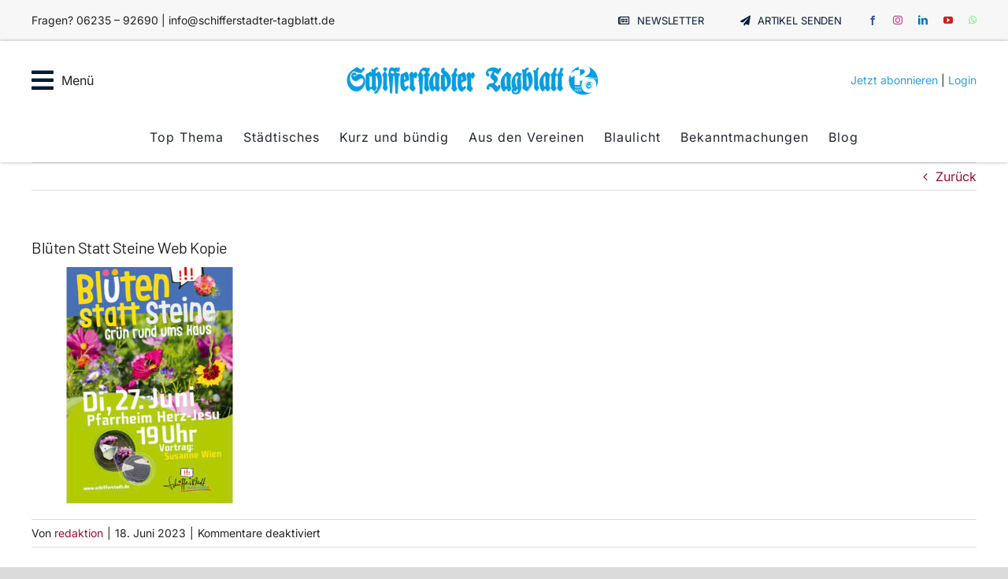

--- FILE ---
content_type: text/html; charset=UTF-8
request_url: https://www.schifferstadter-tagblatt.de/2023/06/18/vortrag-blueten-statt-steine/blueten-statt-steine-web-kopie/
body_size: 22979
content:
<!DOCTYPE html>
<html class="avada-html-layout-wide avada-html-header-position-top" lang="de" prefix="og: http://ogp.me/ns# fb: http://ogp.me/ns/fb#">
<head>
	<meta http-equiv="X-UA-Compatible" content="IE=edge" />
	<meta http-equiv="Content-Type" content="text/html; charset=utf-8"/>
	<meta name="viewport" content="width=device-width, initial-scale=1" />
	<meta name='robots' content='index, follow, max-image-preview:large, max-snippet:-1, max-video-preview:-1' />
<script type="text/javascript">window.pc_lb_classes = [".pc_lb_trig_40"]; window.pc_ready_lb = [];</script>

	<!-- This site is optimized with the Yoast SEO plugin v26.8 - https://yoast.com/product/yoast-seo-wordpress/ -->
	<title>Blüten Statt Steine Web Kopie - Schifferstadter Tagblatt</title>
	<link rel="canonical" href="https://www.schifferstadter-tagblatt.de/2023/06/18/vortrag-blueten-statt-steine/blueten-statt-steine-web-kopie/" />
	<meta property="og:locale" content="de_DE" />
	<meta property="og:type" content="article" />
	<meta property="og:title" content="Blüten Statt Steine Web Kopie - Schifferstadter Tagblatt" />
	<meta property="og:url" content="https://www.schifferstadter-tagblatt.de/2023/06/18/vortrag-blueten-statt-steine/blueten-statt-steine-web-kopie/" />
	<meta property="og:site_name" content="Schifferstadter Tagblatt" />
	<meta property="og:image" content="https://www.schifferstadter-tagblatt.de/2023/06/18/vortrag-blueten-statt-steine/blueten-statt-steine-web-kopie" />
	<meta property="og:image:width" content="600" />
	<meta property="og:image:height" content="600" />
	<meta property="og:image:type" content="image/jpeg" />
	<meta name="twitter:card" content="summary_large_image" />
	<script type="application/ld+json" class="yoast-schema-graph">{"@context":"https://schema.org","@graph":[{"@type":"WebPage","@id":"https://www.schifferstadter-tagblatt.de/2023/06/18/vortrag-blueten-statt-steine/blueten-statt-steine-web-kopie/","url":"https://www.schifferstadter-tagblatt.de/2023/06/18/vortrag-blueten-statt-steine/blueten-statt-steine-web-kopie/","name":"Blüten Statt Steine Web Kopie - Schifferstadter Tagblatt","isPartOf":{"@id":"https://www.schifferstadter-tagblatt.de/#website"},"primaryImageOfPage":{"@id":"https://www.schifferstadter-tagblatt.de/2023/06/18/vortrag-blueten-statt-steine/blueten-statt-steine-web-kopie/#primaryimage"},"image":{"@id":"https://www.schifferstadter-tagblatt.de/2023/06/18/vortrag-blueten-statt-steine/blueten-statt-steine-web-kopie/#primaryimage"},"thumbnailUrl":"https://www.schifferstadter-tagblatt.de/wp-content/uploads/2023/06/Blueten-Statt-Steine-Web-Kopie.jpg","datePublished":"2023-06-18T07:02:33+00:00","breadcrumb":{"@id":"https://www.schifferstadter-tagblatt.de/2023/06/18/vortrag-blueten-statt-steine/blueten-statt-steine-web-kopie/#breadcrumb"},"inLanguage":"de","potentialAction":[{"@type":"ReadAction","target":["https://www.schifferstadter-tagblatt.de/2023/06/18/vortrag-blueten-statt-steine/blueten-statt-steine-web-kopie/"]}]},{"@type":"ImageObject","inLanguage":"de","@id":"https://www.schifferstadter-tagblatt.de/2023/06/18/vortrag-blueten-statt-steine/blueten-statt-steine-web-kopie/#primaryimage","url":"https://www.schifferstadter-tagblatt.de/wp-content/uploads/2023/06/Blueten-Statt-Steine-Web-Kopie.jpg","contentUrl":"https://www.schifferstadter-tagblatt.de/wp-content/uploads/2023/06/Blueten-Statt-Steine-Web-Kopie.jpg","width":600,"height":600},{"@type":"BreadcrumbList","@id":"https://www.schifferstadter-tagblatt.de/2023/06/18/vortrag-blueten-statt-steine/blueten-statt-steine-web-kopie/#breadcrumb","itemListElement":[{"@type":"ListItem","position":1,"name":"Startseite","item":"https://www.schifferstadter-tagblatt.de/"},{"@type":"ListItem","position":2,"name":"Blüten Statt Steine Web Kopie"}]},{"@type":"WebSite","@id":"https://www.schifferstadter-tagblatt.de/#website","url":"https://www.schifferstadter-tagblatt.de/","name":"Schifferstadter Tagblatt","description":"Täglich aktuellste Informationen von Schifferstadt, Umgebung und der Welt.","potentialAction":[{"@type":"SearchAction","target":{"@type":"EntryPoint","urlTemplate":"https://www.schifferstadter-tagblatt.de/?s={search_term_string}"},"query-input":{"@type":"PropertyValueSpecification","valueRequired":true,"valueName":"search_term_string"}}],"inLanguage":"de"}]}</script>
	<!-- / Yoast SEO plugin. -->


<link rel="alternate" type="application/rss+xml" title="Schifferstadter Tagblatt &raquo; Feed" href="https://www.schifferstadter-tagblatt.de/feed/" />
<link rel="alternate" type="application/rss+xml" title="Schifferstadter Tagblatt &raquo; Kommentar-Feed" href="https://www.schifferstadter-tagblatt.de/comments/feed/" />
					<link rel="shortcut icon" href="https://www.schifferstadter-tagblatt.de/wp-content/uploads/2016/05/favicon.ico" type="image/x-icon" />
		
		
		
				<script type="text/javascript">(function() {"use strict";const vps = JSON.parse(`["pc","pcud","pcma"]`),admin_url = `https://www.schifferstadter-tagblatt.de/wp-admin/`;window.dike_plc=(i,d,e=!1)=>{const n=i+"-*";return-1!==vps.indexOf(d)||void 0!==window.dike_tvb&&(-1!==window.dike_tvb.indexOf(d)||-1!==window.dike_tvb.indexOf(n))||(e&&(window.location.href=admin_url+"index.php?page=dike_wpd&author="+i+"&failed_lic_check="+i+"-"+d),!1)};})();</script><link rel="alternate" title="oEmbed (JSON)" type="application/json+oembed" href="https://www.schifferstadter-tagblatt.de/wp-json/oembed/1.0/embed?url=https%3A%2F%2Fwww.schifferstadter-tagblatt.de%2F2023%2F06%2F18%2Fvortrag-blueten-statt-steine%2Fblueten-statt-steine-web-kopie%2F" />
<link rel="alternate" title="oEmbed (XML)" type="text/xml+oembed" href="https://www.schifferstadter-tagblatt.de/wp-json/oembed/1.0/embed?url=https%3A%2F%2Fwww.schifferstadter-tagblatt.de%2F2023%2F06%2F18%2Fvortrag-blueten-statt-steine%2Fblueten-statt-steine-web-kopie%2F&#038;format=xml" />
				
		<meta property="og:locale" content="de_DE"/>
		<meta property="og:type" content="article"/>
		<meta property="og:site_name" content="Schifferstadter Tagblatt"/>
		<meta property="og:title" content="Blüten Statt Steine Web Kopie - Schifferstadter Tagblatt"/>
				<meta property="og:url" content="https://www.schifferstadter-tagblatt.de/2023/06/18/vortrag-blueten-statt-steine/blueten-statt-steine-web-kopie/"/>
																				<meta property="og:image" content="https://www.schifferstadter-tagblatt.de/wp-content/uploads/2016/05/logo_tagblatt_klein.png"/>
		<meta property="og:image:width" content="286"/>
		<meta property="og:image:height" content="38"/>
		<meta property="og:image:type" content="image/png"/>
				<!-- www.schifferstadter-tagblatt.de is managing ads with Advanced Ads 2.0.16 – https://wpadvancedads.com/ --><script id="schif-ready">
			window.advanced_ads_ready=function(e,a){a=a||"complete";var d=function(e){return"interactive"===a?"loading"!==e:"complete"===e};d(document.readyState)?e():document.addEventListener("readystatechange",(function(a){d(a.target.readyState)&&e()}),{once:"interactive"===a})},window.advanced_ads_ready_queue=window.advanced_ads_ready_queue||[];		</script>
		<style id='wp-img-auto-sizes-contain-inline-css' type='text/css'>
img:is([sizes=auto i],[sizes^="auto," i]){contain-intrinsic-size:3000px 1500px}
/*# sourceURL=wp-img-auto-sizes-contain-inline-css */
</style>
<link rel='stylesheet' id='cf7ic_style-css' href='https://www.schifferstadter-tagblatt.de/wp-content/plugins/contact-form-7-image-captcha/css/cf7ic-style.css?ver=3.3.7' type='text/css' media='all' />
<style id='wp-emoji-styles-inline-css' type='text/css'>

	img.wp-smiley, img.emoji {
		display: inline !important;
		border: none !important;
		box-shadow: none !important;
		height: 1em !important;
		width: 1em !important;
		margin: 0 0.07em !important;
		vertical-align: -0.1em !important;
		background: none !important;
		padding: 0 !important;
	}
/*# sourceURL=wp-emoji-styles-inline-css */
</style>
<link rel='stylesheet' id='newsletter-css' href='https://www.schifferstadter-tagblatt.de/wp-content/plugins/newsletter/style.css?ver=9.1.2' type='text/css' media='all' />
<link rel='stylesheet' id='borlabs-cookie-custom-css' href='https://www.schifferstadter-tagblatt.de/wp-content/cache/borlabs-cookie/1/borlabs-cookie-1-de.css?ver=3.3.23-51' type='text/css' media='all' />
<link rel='stylesheet' id='pc-fontawesome-css' href='https://www.schifferstadter-tagblatt.de/wp-content/plugins/private-content/css/fontAwesome/css/all.min.css?ver=5.15.2' type='text/css' media='all' />
<link rel='stylesheet' id='pc_lightbox-css' href='https://www.schifferstadter-tagblatt.de/wp-content/plugins/private-content/js/magnific_popup/magnific-popup.css?ver=1.1.0' type='text/css' media='all' />
<link rel='stylesheet' id='pc_frontend-css' href='https://www.schifferstadter-tagblatt.de/wp-content/plugins/private-content/css/frontend.min.css?ver=9.3.11' type='text/css' media='all' />
<link rel='stylesheet' id='pc_style-css' href='https://www.schifferstadter-tagblatt.de/wp-content/plugins/private-content/css/custom.css?ver=9.3.11-f8e3a611b86450c62605f48349e1bcaa' type='text/css' media='all' />
<link rel='stylesheet' id='fusion-dynamic-css-css' href='https://www.schifferstadter-tagblatt.de/wp-content/uploads/fusion-styles/0ffc45b72f85a491a11e7365e08631da.min.css?ver=3.14' type='text/css' media='all' />
<script type="text/javascript" src="https://www.schifferstadter-tagblatt.de/wp-includes/js/jquery/jquery.min.js?ver=3.7.1" id="jquery-core-js"></script>
<script data-no-optimize="1" data-no-minify="1" data-cfasync="false" type="text/javascript" src="https://www.schifferstadter-tagblatt.de/wp-content/cache/borlabs-cookie/1/borlabs-cookie-config-de.json.js?ver=3.3.23-64" id="borlabs-cookie-config-js"></script>
<script data-no-optimize="1" data-no-minify="1" data-cfasync="false" type="text/javascript" id="borlabs-cookie-config-js-after">
/* <![CDATA[ */
document.addEventListener("DOMContentLoaded", function() {
    const borlabsCookieBoxElement = document.getElementById("BorlabsCookieBox");
    if (borlabsCookieBoxElement && borlabsCookieBoxElement.parentNode !== document.body) {
      document.body.appendChild(borlabsCookieBoxElement);
    }
    const borlabsCookieWidgetElement = document.getElementById("BorlabsCookieWidget");
    if (borlabsCookieWidgetElement && borlabsCookieWidgetElement.parentNode !== document.body) {
      document.body.appendChild(borlabsCookieWidgetElement);
    }
});
//# sourceURL=borlabs-cookie-config-js-after
/* ]]> */
</script>
<link rel="https://api.w.org/" href="https://www.schifferstadter-tagblatt.de/wp-json/" /><link rel="alternate" title="JSON" type="application/json" href="https://www.schifferstadter-tagblatt.de/wp-json/wp/v2/media/8678" /><link rel="EditURI" type="application/rsd+xml" title="RSD" href="https://www.schifferstadter-tagblatt.de/xmlrpc.php?rsd" />
<meta name="generator" content="WordPress 6.9" />
<link rel='shortlink' href='https://www.schifferstadter-tagblatt.de/?p=8678' />
<!-- Analytics by WP Statistics - https://wp-statistics.com -->
<style type="text/css" id="css-fb-visibility">@media screen and (max-width: 860px){.fusion-no-small-visibility{display:none !important;}body .sm-text-align-center{text-align:center !important;}body .sm-text-align-left{text-align:left !important;}body .sm-text-align-right{text-align:right !important;}body .sm-text-align-justify{text-align:justify !important;}body .sm-flex-align-center{justify-content:center !important;}body .sm-flex-align-flex-start{justify-content:flex-start !important;}body .sm-flex-align-flex-end{justify-content:flex-end !important;}body .sm-mx-auto{margin-left:auto !important;margin-right:auto !important;}body .sm-ml-auto{margin-left:auto !important;}body .sm-mr-auto{margin-right:auto !important;}body .fusion-absolute-position-small{position:absolute;top:auto;width:100%;}.awb-sticky.awb-sticky-small{ position: sticky; top: var(--awb-sticky-offset,0); }}@media screen and (min-width: 861px) and (max-width: 1210px){.fusion-no-medium-visibility{display:none !important;}body .md-text-align-center{text-align:center !important;}body .md-text-align-left{text-align:left !important;}body .md-text-align-right{text-align:right !important;}body .md-text-align-justify{text-align:justify !important;}body .md-flex-align-center{justify-content:center !important;}body .md-flex-align-flex-start{justify-content:flex-start !important;}body .md-flex-align-flex-end{justify-content:flex-end !important;}body .md-mx-auto{margin-left:auto !important;margin-right:auto !important;}body .md-ml-auto{margin-left:auto !important;}body .md-mr-auto{margin-right:auto !important;}body .fusion-absolute-position-medium{position:absolute;top:auto;width:100%;}.awb-sticky.awb-sticky-medium{ position: sticky; top: var(--awb-sticky-offset,0); }}@media screen and (min-width: 1211px){.fusion-no-large-visibility{display:none !important;}body .lg-text-align-center{text-align:center !important;}body .lg-text-align-left{text-align:left !important;}body .lg-text-align-right{text-align:right !important;}body .lg-text-align-justify{text-align:justify !important;}body .lg-flex-align-center{justify-content:center !important;}body .lg-flex-align-flex-start{justify-content:flex-start !important;}body .lg-flex-align-flex-end{justify-content:flex-end !important;}body .lg-mx-auto{margin-left:auto !important;margin-right:auto !important;}body .lg-ml-auto{margin-left:auto !important;}body .lg-mr-auto{margin-right:auto !important;}body .fusion-absolute-position-large{position:absolute;top:auto;width:100%;}.awb-sticky.awb-sticky-large{ position: sticky; top: var(--awb-sticky-offset,0); }}</style><script>
(function() {
    window.brlbsAvadaConsentGiven = new Set();
    window.fusionGetConsent = window.fusionGetConsent || function (service) {
        return window.brlbsAvadaConsentGiven.has(service);
    }
})();
</script><script>
  window.brlbsWpStatisticsDOMContentLoadedHasAlreadyFired = false;
  document.addEventListener("DOMContentLoaded", function () {
    window.brlbsWpStatisticsDOMContentLoadedHasAlreadyFired = true;
  });
</script>		<script type="text/javascript">
			var doc = document.documentElement;
			doc.setAttribute( 'data-useragent', navigator.userAgent );
		</script>
		
	<meta name="google-site-verification" content="5c5g2SVZ2BOp8ehZBuzOtrwrgh1oxaCI26n91AZZ8eQ" /> 
<meta name="facebook-domain-verification" content="id14kq6tjiq24c3c0ukunva243qjmm" />
<!-- Meta Pixel Code -->
<script data-borlabs-cookie-script-blocker-id='meta-pixel-for-wordpress' type='text/template'>
  !function(f,b,e,v,n,t,s)
  {if(f.fbq)return;n=f.fbq=function(){n.callMethod?
  n.callMethod.apply(n,arguments):n.queue.push(arguments)};
  if(!f._fbq)f._fbq=n;n.push=n;n.loaded=!0;n.version='2.0';
  n.queue=[];t=b.createElement(e);t.async=!0;
  t.src=v;s=b.getElementsByTagName(e)[0];
  s.parentNode.insertBefore(t,s)}(window, document,'script',
  'https://connect.facebook.net/en_US/fbevents.js');
  fbq('init', '748233996462677');
  fbq('track', 'PageView');
</script>
<noscript><img height="1" width="1" style="display:none"
  src="https://www.facebook.com/tr?id=748233996462677&ev=PageView&noscript=1"
/></noscript>
<!-- End Meta Pixel Code -->
<meta name="google-site-verification" content="1sz3hUF49LRXb7lsuUVptwKQ2nXFGpcS41P69fGoeGY" /></head>

<body class="attachment wp-singular attachment-template-default single single-attachment postid-8678 attachmentid-8678 attachment-jpeg wp-theme-Avada fusion-image-hovers fusion-pagination-sizing fusion-button_type-flat fusion-button_span-no fusion-button_gradient-linear avada-image-rollover-circle-no avada-image-rollover-yes avada-image-rollover-direction-bottom pc_unlogged fusion-body ltr fusion-sticky-header no-tablet-sticky-header no-mobile-sticky-header no-mobile-slidingbar no-mobile-totop fusion-disable-outline fusion-sub-menu-fade mobile-logo-pos-left layout-wide-mode avada-has-boxed-modal-shadow- layout-scroll-offset-full avada-has-zero-margin-offset-top fusion-top-header menu-text-align-center mobile-menu-design-classic fusion-show-pagination-text fusion-header-layout-v3 avada-responsive avada-footer-fx-none avada-menu-highlight-style-bar fusion-search-form-clean fusion-main-menu-search-overlay fusion-avatar-circle avada-dropdown-styles avada-blog-layout-large avada-blog-archive-layout-large avada-header-shadow-no avada-menu-icon-position-left avada-has-megamenu-shadow avada-has-mobile-menu-search avada-has-main-nav-search-icon avada-has-breadcrumb-mobile-hidden avada-has-titlebar-hide avada-header-border-color-full-transparent avada-has-pagination-width_height avada-flyout-menu-direction-fade avada-ec-views-v1 aa-prefix-schif-" data-awb-post-id="8678">
	<script data-borlabs-cookie-script-blocker-id='elfsight' type='text/template' data-borlabs-cookie-script-blocker-src="https://static.elfsight.com/platform/platform.js" data-use-service-core></script>
<div class="elfsight-app-0e8a468b-77c5-4d49-82b5-169b6b0e0954" data-elfsight-app-lazy></div><script data-borlabs-cookie-script-blocker-ignore>(function() {
    if (
        typeof r3d_frontend === 'undefined'
         || !r3d_frontend.hasOwnProperty('options')
         || !r3d_frontend.options.hasOwnProperty('googleAnalyticsTrackingCode')
         || r3d_frontend.options.googleAnalyticsTrackingCode == null
         || r3d_frontend.options.googleAnalyticsTrackingCode.length === 0 ) {
        return;
    }

    if (typeof BorlabsCookie !== 'undefined' && (BorlabsCookie.Consents.hasConsent('google-analytics') || BorlabsCookie.Consents.hasConsent('google-analytics-real-flipbook'))) {
        return;
    }

    const originalBodyAppendChild = document.body.appendChild;
    let gtmScriptElement = null;
    document.body.appendChild = (child) => {
        if (child.tagName === 'SCRIPT' && child.src != null && child.src.startsWith('https://www.googletagmanager.com/gtag/js?id=')) {
            gtmScriptElement = child;
//            document.body.appendChild = originalBodyAppendChild;
            return document.createDocumentFragment();
        }
        return originalBodyAppendChild.call(document.body, child);
    }

    window.addEventListener("brlbs-real-flipbook-gtm-unblocked", function() {
        if (typeof google_tag_manager != 'undefined') {
            return;
        }
        let oldDataLayer = null;
        if (typeof dataLayer != 'undefined' && dataLayer instanceof Array && dataLayer.filter(l => (l[0] ?? l.event ?? '') === 'config').length === 0) {
            oldDataLayer = dataLayer;
            dataLayer = [];
        }
        if (gtmScriptElement != null) {
            if (oldDataLayer != null) {
                const onload = gtmScriptElement.onload;
                gtmScriptElement.onload = () => {
                    onload();
                    dataLayer.push(...oldDataLayer);
                }
            }
            document.body.appendChild(gtmScriptElement);
        }
    })
})();</script>	<a class="skip-link screen-reader-text" href="#content">Zum Inhalt springen</a>

	<div id="boxed-wrapper">
		
		<div id="wrapper" class="fusion-wrapper">
			<div id="home" style="position:relative;top:-1px;"></div>
												<div class="fusion-tb-header"><div class="fusion-fullwidth fullwidth-box fusion-builder-row-1 fusion-flex-container has-pattern-background has-mask-background nonhundred-percent-fullwidth non-hundred-percent-height-scrolling fusion-custom-z-index" style="--awb-border-radius-top-left:0px;--awb-border-radius-top-right:0px;--awb-border-radius-bottom-right:0px;--awb-border-radius-bottom-left:0px;--awb-z-index:999;--awb-background-color:var(--awb-color2);--awb-flex-wrap:wrap;" ><div class="fusion-builder-row fusion-row fusion-flex-align-items-center fusion-flex-content-wrap" style="max-width:calc( 1200px + 20px );margin-left: calc(-20px / 2 );margin-right: calc(-20px / 2 );"><div class="fusion-layout-column fusion_builder_column fusion-builder-column-0 fusion_builder_column_1_2 1_2 fusion-flex-column fusion-flex-align-self-center" style="--awb-z-index:99999;--awb-bg-size:cover;--awb-width-large:50%;--awb-margin-top-large:0px;--awb-spacing-right-large:10px;--awb-margin-bottom-large:0px;--awb-spacing-left-large:10px;--awb-width-medium:100%;--awb-order-medium:0;--awb-spacing-right-medium:10px;--awb-spacing-left-medium:10px;--awb-width-small:100%;--awb-order-small:0;--awb-spacing-right-small:10px;--awb-spacing-left-small:10px;" data-scroll-devices="small-visibility,medium-visibility,large-visibility"><div class="fusion-column-wrapper fusion-column-has-shadow fusion-flex-justify-content-flex-start fusion-content-layout-column"><div class="fusion-text fusion-text-1 sm-text-align-center fusion-no-small-visibility" style="--awb-font-size:14px;"><p>Fragen? 06235 &#8211; 92690 | info@schifferstadter-tagblatt.de</p>
</div><div class="fusion-text fusion-text-2 fusion-no-medium-visibility fusion-no-large-visibility fusion-text-no-margin" style="--awb-content-alignment:center;--awb-font-size:14px;--awb-margin-top:10px;--awb-margin-bottom:5px;"><p>Fragen? 06235 &#8211; 92690<br />
info@schifferstadter-tagblatt.de</p>
</div><div class="fusion-social-links fusion-social-links-1 fusion-no-medium-visibility fusion-no-large-visibility" style="--awb-margin-top:0px;--awb-margin-right:0px;--awb-margin-bottom:15px;--awb-margin-left:0px;--awb-alignment:center;--awb-box-border-top:0px;--awb-box-border-right:0px;--awb-box-border-bottom:0px;--awb-box-border-left:0px;--awb-icon-colors-hover:rgba(8,27,54,0.8);--awb-box-colors-hover:rgba(249,249,251,0.8);--awb-box-border-color:var(--awb-color3);--awb-box-border-color-hover:var(--awb-color4);--awb-alignment-medium:right;--awb-alignment-small:center;"><div class="fusion-social-networks color-type-brand"><div class="fusion-social-networks-wrapper"><a class="fusion-social-network-icon fusion-tooltip fusion-facebook awb-icon-facebook" style="color:#3b5998;font-size:18px;" title="Facebook" aria-label="facebook" target="_blank" rel="noopener noreferrer" href="https://www.facebook.com/schifferstadter.tagblatt"></a><a class="fusion-social-network-icon fusion-tooltip fusion-instagram awb-icon-instagram" style="color:#c13584;font-size:18px;" title="Instagram" aria-label="instagram" target="_blank" rel="noopener noreferrer" href="https://www.instagram.com/schifferstadtertagblatt/"></a><a class="fusion-social-network-icon fusion-tooltip fusion-linkedin awb-icon-linkedin" style="color:#0077b5;font-size:18px;" title="LinkedIn" aria-label="linkedin" target="_blank" rel="noopener noreferrer" href="http://www.linkedin.com/company/schifferstadtertagblatt"></a><a class="fusion-social-network-icon fusion-tooltip fusion-youtube awb-icon-youtube" style="color:#cd201f;font-size:18px;" title="YouTube" aria-label="youtube" target="_blank" rel="noopener noreferrer" href="https://www.youtube.com/channel/UCV4SYC6Cb4AzcEK1vg7SIPA"></a><a class="fusion-social-network-icon fusion-tooltip fusion-whatsapp awb-icon-whatsapp" style="color:#77e878;font-size:18px;" title="WhatsApp" aria-label="whatsapp" target="_blank" rel="noopener noreferrer" href="https://whatsapp.com/channel/0029VaDemA0DjiOU0tJJ722s"></a></div></div></div></div></div><div class="fusion-layout-column fusion_builder_column fusion-builder-column-1 fusion_builder_column_1_2 1_2 fusion-flex-column fusion-flex-align-self-stretch fusion-no-small-visibility" style="--awb-padding-top-small:0px;--awb-padding-bottom-small:15px;--awb-bg-size:cover;--awb-border-color:var(--awb-color3);--awb-border-style:solid;--awb-width-large:50%;--awb-margin-top-large:0px;--awb-spacing-right-large:10px;--awb-margin-bottom-large:0px;--awb-spacing-left-large:10px;--awb-width-medium:60%;--awb-order-medium:0;--awb-spacing-right-medium:10px;--awb-spacing-left-medium:10px;--awb-width-small:100%;--awb-order-small:0;--awb-spacing-right-small:10px;--awb-spacing-left-small:10px;" data-scroll-devices="small-visibility,medium-visibility,large-visibility"><div class="fusion-column-wrapper fusion-column-has-shadow fusion-flex-justify-content-flex-end fusion-content-layout-row fusion-flex-align-items-center"><div class="sm-text-align-center" style="text-align:right;"><a class="fusion-button button-flat button-medium button-custom fusion-button-default button-1 fusion-button-default-span fusion-button-default-type" style="--button_accent_color:var(--awb-color7);--button_border_color:var(--awb-color1);--button_accent_hover_color:var(--awb-color4);--button_border_hover_color:var(--awb-color7);--button_border_width-top:0;--button_border_width-right:0;--button_border_width-bottom:0;--button_border_width-left:0;--button_gradient_top_color:rgba(255,255,255,0);--button_gradient_bottom_color:rgba(255,255,255,0);--button_gradient_top_color_hover:rgba(255,255,255,0);--button_gradient_bottom_color_hover:rgba(255,255,255,0);--button_text_transform:uppercase;--button_typography-font-family:&quot;Inter&quot;;--button_typography-font-style:normal;--button_typography-font-weight:400;--button_margin-left:5px;" target="_self" href="https://www.schifferstadter-tagblatt.de/newsletter/"><i class="fa-newspaper far awb-button__icon awb-button__icon--default button-icon-left" aria-hidden="true"></i><span class="fusion-button-text awb-button__text awb-button__text--default">Newsletter</span></a></div><div class="sm-text-align-center" style="text-align:right;"><a class="fusion-button button-flat button-medium button-custom fusion-button-default button-2 fusion-button-default-span fusion-button-default-type" style="--button_accent_color:var(--awb-color7);--button_border_color:var(--awb-color1);--button_accent_hover_color:var(--awb-color4);--button_border_hover_color:var(--awb-color7);--button_border_width-top:0;--button_border_width-right:0;--button_border_width-bottom:0;--button_border_width-left:0;--button_gradient_top_color:rgba(255,255,255,0);--button_gradient_bottom_color:rgba(255,255,255,0);--button_gradient_top_color_hover:rgba(255,255,255,0);--button_gradient_bottom_color_hover:rgba(255,255,255,0);--button_text_transform:uppercase;--button_typography-font-family:&quot;Inter&quot;;--button_typography-font-style:normal;--button_typography-font-weight:400;--button_margin-right:5px;" target="_self" href="https://www.schifferstadter-tagblatt.de/service/artikel-einsenden/"><i class="fa-paper-plane fas awb-button__icon awb-button__icon--default button-icon-left" aria-hidden="true"></i><span class="fusion-button-text awb-button__text awb-button__text--default">Artikel senden</span></a></div><div class="fusion-social-links fusion-social-links-2" style="--awb-margin-top:0px;--awb-margin-right:0px;--awb-margin-bottom:0px;--awb-margin-left:5px;--awb-alignment:right;--awb-box-border-top:0px;--awb-box-border-right:0px;--awb-box-border-bottom:0px;--awb-box-border-left:0px;--awb-icon-colors-hover:rgba(8,27,54,0.8);--awb-box-colors-hover:rgba(249,249,251,0.8);--awb-box-border-color:var(--awb-color3);--awb-box-border-color-hover:var(--awb-color4);--awb-alignment-medium:right;--awb-alignment-small:center;"><div class="fusion-social-networks color-type-brand"><div class="fusion-social-networks-wrapper"><a class="fusion-social-network-icon fusion-tooltip fusion-facebook awb-icon-facebook" style="color:#3b5998;font-size:12px;" data-placement="bottom" data-title="Facebook" data-toggle="tooltip" title="Facebook" aria-label="facebook" target="_blank" rel="noopener noreferrer" href="https://www.facebook.com/schifferstadter.tagblatt"></a><a class="fusion-social-network-icon fusion-tooltip fusion-instagram awb-icon-instagram" style="color:#c13584;font-size:12px;" data-placement="bottom" data-title="Instagram" data-toggle="tooltip" title="Instagram" aria-label="instagram" target="_blank" rel="noopener noreferrer" href="https://www.instagram.com/schifferstadtertagblatt/"></a><a class="fusion-social-network-icon fusion-tooltip fusion-linkedin awb-icon-linkedin" style="color:#0077b5;font-size:12px;" data-placement="bottom" data-title="LinkedIn" data-toggle="tooltip" title="LinkedIn" aria-label="linkedin" target="_blank" rel="noopener noreferrer" href="http://www.linkedin.com/company/schifferstadtertagblatt"></a><a class="fusion-social-network-icon fusion-tooltip fusion-youtube awb-icon-youtube" style="color:#cd201f;font-size:12px;" data-placement="bottom" data-title="YouTube" data-toggle="tooltip" title="YouTube" aria-label="youtube" target="_blank" rel="noopener noreferrer" href="https://www.youtube.com/channel/UCV4SYC6Cb4AzcEK1vg7SIPA"></a><a class="fusion-social-network-icon fusion-tooltip fusion-whatsapp awb-icon-whatsapp" style="color:#77e878;font-size:12px;" data-placement="bottom" data-title="WhatsApp" data-toggle="tooltip" title="WhatsApp" aria-label="whatsapp" target="_blank" rel="noopener noreferrer" href="https://whatsapp.com/channel/0029VaDemA0DjiOU0tJJ722s"></a></div></div></div></div></div></div></div><div class="fusion-fullwidth fullwidth-box fusion-builder-row-2 fusion-flex-container has-pattern-background has-mask-background nonhundred-percent-fullwidth non-hundred-percent-height-scrolling fusion-sticky-container fusion-custom-z-index" style="--link_hover_color: var(--awb-color7);--link_color: var(--awb-color4);--awb-border-color:var(--awb-color3);--awb-border-radius-top-left:0px;--awb-border-radius-top-right:0px;--awb-border-radius-bottom-right:0px;--awb-border-radius-bottom-left:0px;--awb-z-index:999;--awb-padding-top:10px;--awb-background-color:#ffffff;--awb-sticky-background-color:var(--awb-color1) !important;--awb-flex-wrap:wrap;--awb-box-shadow:0px 0px 4px 0px rgba(34,34,34,0.36);" data-transition-offset="0" data-scroll-offset="0" data-sticky-small-visibility="1" data-sticky-medium-visibility="1" data-sticky-large-visibility="1" ><div class="fusion-builder-row fusion-row fusion-flex-align-items-center fusion-flex-justify-content-center fusion-flex-content-wrap" style="max-width:calc( 1200px + 0px );margin-left: calc(-0px / 2 );margin-right: calc(-0px / 2 );"><div class="fusion-layout-column fusion_builder_column fusion-builder-column-2 fusion_builder_column_1_3 1_3 fusion-flex-column fusion-flex-align-self-center fusion-no-small-visibility" style="--awb-bg-size:cover;--awb-width-large:33.333333333333%;--awb-margin-top-large:0px;--awb-spacing-right-large:0px;--awb-margin-bottom-large:0px;--awb-spacing-left-large:0px;--awb-width-medium:100%;--awb-order-medium:0;--awb-spacing-right-medium:0px;--awb-spacing-left-medium:0px;--awb-width-small:50%;--awb-order-small:0;--awb-spacing-right-small:0px;--awb-spacing-left-small:0px;" data-scroll-devices="small-visibility,medium-visibility,large-visibility"><div class="fusion-column-wrapper fusion-column-has-shadow fusion-flex-justify-content-flex-start fusion-content-layout-row fusion-flex-align-items-center"><a class="fb-icon-element-1 fb-icon-element fontawesome-icon fa-bars fas circle-no fusion-text-flow fusion-link" style="--awb-iconcolor:var(--awb-color7);--awb-iconcolor-hover:var(--awb-color5);--awb-font-size:32px;--awb-margin-right:10px;" href="#awb-open-oc__12630" target="_self" aria-label="Link to #awb-open-oc__12630"></a><div class="fusion-text fusion-text-3"><p>Menü</p>
</div></div></div><div class="fusion-layout-column fusion_builder_column fusion-builder-column-3 fusion_builder_column_1_3 1_3 fusion-flex-column fusion-flex-align-self-center" style="--awb-padding-top:20px;--awb-padding-bottom:20px;--awb-padding-top-small:12px;--awb-padding-bottom-small:12px;--awb-bg-size:cover;--awb-border-color:#dddddd;--awb-border-style:solid;--awb-width-large:33.333333333333%;--awb-margin-top-large:0px;--awb-spacing-right-large:0px;--awb-margin-bottom-large:0px;--awb-spacing-left-large:0px;--awb-width-medium:16.666666666667%;--awb-order-medium:0;--awb-spacing-right-medium:0px;--awb-spacing-left-medium:0px;--awb-width-small:75%;--awb-order-small:0;--awb-spacing-right-small:0px;--awb-spacing-left-small:0px;" data-scroll-devices="small-visibility,medium-visibility,large-visibility"><div class="fusion-column-wrapper fusion-column-has-shadow fusion-flex-justify-content-flex-start fusion-content-layout-column"><div class="fusion-image-element fusion-no-small-visibility" style="--awb-caption-title-font-family:var(--h2_typography-font-family);--awb-caption-title-font-weight:var(--h2_typography-font-weight);--awb-caption-title-font-style:var(--h2_typography-font-style);--awb-caption-title-size:var(--h2_typography-font-size);--awb-caption-title-transform:var(--h2_typography-text-transform);--awb-caption-title-line-height:var(--h2_typography-line-height);--awb-caption-title-letter-spacing:var(--h2_typography-letter-spacing);"><span class=" fusion-imageframe imageframe-none imageframe-1 hover-type-none"><a class="fusion-no-lightbox" href="https://www.schifferstadter-tagblatt.de/" target="_self" aria-label="logo_tagblatt_jubi_klein"><img decoding="async" width="320" height="40" src="https://www.schifferstadter-tagblatt.de/wp-content/uploads/2025/05/logo_tagblatt_jubi_klein.webp" data-orig-src="https://www.schifferstadter-tagblatt.de/wp-content/uploads/2025/05/logo_tagblatt_jubi_klein.webp" alt class="lazyload img-responsive wp-image-13177" srcset="data:image/svg+xml,%3Csvg%20xmlns%3D%27http%3A%2F%2Fwww.w3.org%2F2000%2Fsvg%27%20width%3D%27320%27%20height%3D%2740%27%20viewBox%3D%270%200%20320%2040%27%3E%3Crect%20width%3D%27320%27%20height%3D%2740%27%20fill-opacity%3D%220%22%2F%3E%3C%2Fsvg%3E" data-srcset="https://www.schifferstadter-tagblatt.de/wp-content/uploads/2025/05/logo_tagblatt_jubi_klein-200x25.webp 200w, https://www.schifferstadter-tagblatt.de/wp-content/uploads/2025/05/logo_tagblatt_jubi_klein.webp 320w" data-sizes="auto" data-orig-sizes="(max-width: 860px) 100vw, 320px" /></a></span></div><div class="fusion-image-element fusion-no-medium-visibility fusion-no-large-visibility" style="--awb-caption-title-font-family:var(--h2_typography-font-family);--awb-caption-title-font-weight:var(--h2_typography-font-weight);--awb-caption-title-font-style:var(--h2_typography-font-style);--awb-caption-title-size:var(--h2_typography-font-size);--awb-caption-title-transform:var(--h2_typography-text-transform);--awb-caption-title-line-height:var(--h2_typography-line-height);--awb-caption-title-letter-spacing:var(--h2_typography-letter-spacing);"><span class=" fusion-imageframe imageframe-none imageframe-2 hover-type-none"><a class="fusion-no-lightbox" href="https://www.schifferstadter-tagblatt.de/" target="_self" aria-label="logo_tagblatt_klein"><img decoding="async" width="286" height="38" src="data:image/svg+xml,%3Csvg%20xmlns%3D%27http%3A%2F%2Fwww.w3.org%2F2000%2Fsvg%27%20width%3D%27286%27%20height%3D%2738%27%20viewBox%3D%270%200%20286%2038%27%3E%3Crect%20width%3D%27286%27%20height%3D%2738%27%20fill-opacity%3D%220%22%2F%3E%3C%2Fsvg%3E" data-orig-src="https://www.schifferstadter-tagblatt.de/wp-content/uploads/2016/05/logo_tagblatt_klein.png" alt class="lazyload img-responsive wp-image-277"/></a></span></div></div></div><div class="fusion-layout-column fusion_builder_column fusion-builder-column-4 fusion_builder_column_1_3 1_3 fusion-flex-column fusion-flex-align-self-center fusion-no-small-visibility" style="--awb-bg-size:cover;--awb-width-large:33.333333333333%;--awb-margin-top-large:0px;--awb-spacing-right-large:0px;--awb-margin-bottom-large:0px;--awb-spacing-left-large:0px;--awb-width-medium:100%;--awb-order-medium:0;--awb-spacing-right-medium:0px;--awb-spacing-left-medium:0px;--awb-width-small:50%;--awb-order-small:0;--awb-spacing-right-small:0px;--awb-spacing-left-small:0px;" data-scroll-devices="small-visibility,medium-visibility,large-visibility"><div class="fusion-column-wrapper fusion-column-has-shadow fusion-flex-justify-content-center fusion-content-layout-column"><div class="fusion-text fusion-text-4" style="--awb-content-alignment:right;--awb-font-size:14px;"><p><a href="https://www.schifferstadter-tagblatt.de/abonnement/">Jetzt abonnieren</a> | <a href="https://www.schifferstadter-tagblatt.de/anmelden/">Login</a></p>
</div></div></div><div class="fusion-layout-column fusion_builder_column fusion-builder-column-5 fusion_builder_column_1_1 1_1 fusion-flex-column fusion-flex-align-self-center" style="--awb-z-index:99999;--awb-padding-top-small:15px;--awb-padding-bottom-small:15px;--awb-overflow:visible;--awb-bg-size:cover;--awb-border-color:var(--awb-color3);--awb-border-style:solid;--awb-width-large:100%;--awb-margin-top-large:0px;--awb-spacing-right-large:0px;--awb-margin-bottom-large:0px;--awb-spacing-left-large:0px;--awb-width-medium:66.666666666667%;--awb-order-medium:0;--awb-spacing-right-medium:0px;--awb-spacing-left-medium:0px;--awb-width-small:25%;--awb-order-small:0;--awb-spacing-right-small:0px;--awb-spacing-left-small:0px;" data-scroll-devices="small-visibility,medium-visibility,large-visibility"><div class="fusion-column-wrapper fusion-column-has-shadow fusion-flex-justify-content-center fusion-content-layout-column"><nav class="awb-menu awb-menu_row awb-menu_em-hover mobile-mode-collapse-to-button awb-menu_icons-left awb-menu_dc-yes mobile-trigger-fullwidth-off awb-menu_mobile-toggle awb-menu_indent-left mobile-size-full-absolute loading mega-menu-loading awb-menu_desktop awb-menu_dropdown awb-menu_expand-right awb-menu_transition-slide_up fusion-no-small-visibility" style="--awb-gap:25px;--awb-align-items:center;--awb-justify-content:center;--awb-letter-spacing:1px;--awb-active-color:var(--awb-color5);--awb-submenu-items-padding-top:10px;--awb-submenu-items-padding-bottom:10px;--awb-submenu-items-padding-left:15px;--awb-submenu-border-radius-top-left:2px;--awb-submenu-border-radius-top-right:2px;--awb-submenu-border-radius-bottom-right:2px;--awb-submenu-border-radius-bottom-left:2px;--awb-submenu-active-bg:var(--awb-color5);--awb-submenu-active-color:var(--awb-color1);--awb-submenu-font-size:18px;--awb-submenu-max-width:250px;--awb-icons-hover-color:var(--awb-color4);--awb-main-justify-content:flex-start;--awb-mobile-nav-button-align-hor:flex-end;--awb-mobile-color:var(--awb-color8);--awb-mobile-nav-items-height:60;--awb-mobile-active-bg:var(--awb-color5);--awb-mobile-active-color:var(--awb-color1);--awb-mobile-trigger-font-size:20px;--awb-mobile-trigger-color:var(--awb-color1);--awb-mobile-trigger-background-color:var(--awb-color4);--awb-mobile-nav-trigger-bottom-margin:10px;--awb-mobile-justify:flex-start;--awb-mobile-caret-left:auto;--awb-mobile-caret-right:0;--awb-box-shadow:0px 0px 32px 15px hsla(var(--awb-color8-h),var(--awb-color8-s),var(--awb-color8-l),calc(var(--awb-color8-a) - 88%));;--awb-fusion-font-family-typography:&quot;Inter&quot;;--awb-fusion-font-style-typography:normal;--awb-fusion-font-weight-typography:400;--awb-fusion-font-family-submenu-typography:&quot;Barlow&quot;;--awb-fusion-font-style-submenu-typography:normal;--awb-fusion-font-weight-submenu-typography:400;--awb-fusion-font-family-mobile-typography:inherit;--awb-fusion-font-style-mobile-typography:normal;--awb-fusion-font-weight-mobile-typography:400;" aria-label="Themen" data-breakpoint="1210" data-count="0" data-transition-type="fade" data-transition-time="300" data-expand="right"><button type="button" class="awb-menu__m-toggle awb-menu__m-toggle_no-text" aria-expanded="false" aria-controls="menu-themen"><span class="awb-menu__m-toggle-inner"><span class="collapsed-nav-text"><span class="screen-reader-text">Toggle Navigation</span></span><span class="awb-menu__m-collapse-icon awb-menu__m-collapse-icon_no-text"><span class="awb-menu__m-collapse-icon-open awb-menu__m-collapse-icon-open_no-text fa-align-left fas"></span><span class="awb-menu__m-collapse-icon-close awb-menu__m-collapse-icon-close_no-text fa-angle-down fas"></span></span></span></button><ul id="menu-themen" class="fusion-menu awb-menu__main-ul awb-menu__main-ul_row"><li  id="menu-item-12440"  class="menu-item menu-item-type-taxonomy menu-item-object-category menu-item-12440 awb-menu__li awb-menu__main-li awb-menu__main-li_regular"  data-item-id="12440"><span class="awb-menu__main-background-default awb-menu__main-background-default_fade"></span><span class="awb-menu__main-background-active awb-menu__main-background-active_fade"></span><a  href="https://www.schifferstadter-tagblatt.de/category/top-thema/" class="awb-menu__main-a awb-menu__main-a_regular"><span class="menu-text">Top Thema</span></a></li><li  id="menu-item-12441"  class="menu-item menu-item-type-taxonomy menu-item-object-category menu-item-12441 awb-menu__li awb-menu__main-li awb-menu__main-li_regular"  data-item-id="12441"><span class="awb-menu__main-background-default awb-menu__main-background-default_fade"></span><span class="awb-menu__main-background-active awb-menu__main-background-active_fade"></span><a  href="https://www.schifferstadter-tagblatt.de/category/staedtisches/" class="awb-menu__main-a awb-menu__main-a_regular"><span class="menu-text">Städtisches</span></a></li><li  id="menu-item-12442"  class="menu-item menu-item-type-taxonomy menu-item-object-category menu-item-12442 awb-menu__li awb-menu__main-li awb-menu__main-li_regular"  data-item-id="12442"><span class="awb-menu__main-background-default awb-menu__main-background-default_fade"></span><span class="awb-menu__main-background-active awb-menu__main-background-active_fade"></span><a  href="https://www.schifferstadter-tagblatt.de/category/kurz-und-buendig/" class="awb-menu__main-a awb-menu__main-a_regular"><span class="menu-text">Kurz und bündig</span></a></li><li  id="menu-item-12443"  class="menu-item menu-item-type-taxonomy menu-item-object-category menu-item-12443 awb-menu__li awb-menu__main-li awb-menu__main-li_regular"  data-item-id="12443"><span class="awb-menu__main-background-default awb-menu__main-background-default_fade"></span><span class="awb-menu__main-background-active awb-menu__main-background-active_fade"></span><a  href="https://www.schifferstadter-tagblatt.de/category/aus-den-vereinen/" class="awb-menu__main-a awb-menu__main-a_regular"><span class="menu-text">Aus den Vereinen</span></a></li><li  id="menu-item-12444"  class="menu-item menu-item-type-taxonomy menu-item-object-category menu-item-12444 awb-menu__li awb-menu__main-li awb-menu__main-li_regular"  data-item-id="12444"><span class="awb-menu__main-background-default awb-menu__main-background-default_fade"></span><span class="awb-menu__main-background-active awb-menu__main-background-active_fade"></span><a  href="https://www.schifferstadter-tagblatt.de/category/blaulicht/" class="awb-menu__main-a awb-menu__main-a_regular"><span class="menu-text">Blaulicht</span></a></li><li  id="menu-item-12446"  class="menu-item menu-item-type-taxonomy menu-item-object-category menu-item-12446 awb-menu__li awb-menu__main-li awb-menu__main-li_regular"  data-item-id="12446"><span class="awb-menu__main-background-default awb-menu__main-background-default_fade"></span><span class="awb-menu__main-background-active awb-menu__main-background-active_fade"></span><a  href="https://www.schifferstadter-tagblatt.de/category/bekanntmachungen/" class="awb-menu__main-a awb-menu__main-a_regular"><span class="menu-text">Bekanntmachungen</span></a></li><li  id="menu-item-13313"  class="menu-item menu-item-type-post_type menu-item-object-page menu-item-13313 awb-menu__li awb-menu__main-li awb-menu__main-li_regular"  data-item-id="13313"><span class="awb-menu__main-background-default awb-menu__main-background-default_fade"></span><span class="awb-menu__main-background-active awb-menu__main-background-active_fade"></span><a  href="https://www.schifferstadter-tagblatt.de/blog/" class="awb-menu__main-a awb-menu__main-a_regular"><span class="menu-text">Blog</span></a></li></ul></nav><nav class="awb-menu awb-menu_row awb-menu_em-hover mobile-mode-collapse-to-button awb-menu_icons-left awb-menu_dc-yes mobile-trigger-fullwidth-off awb-menu_mobile-accordion awb-menu_indent-left mobile-size-full-absolute loading mega-menu-loading awb-menu_desktop awb-menu_dropdown awb-menu_expand-right awb-menu_transition-slide_up fusion-no-medium-visibility fusion-no-large-visibility" style="--awb-gap:25px;--awb-align-items:center;--awb-justify-content:center;--awb-letter-spacing:1px;--awb-active-color:var(--awb-color4);--awb-submenu-items-padding-top:10px;--awb-submenu-items-padding-bottom:10px;--awb-submenu-items-padding-left:15px;--awb-submenu-border-radius-top-left:2px;--awb-submenu-border-radius-top-right:2px;--awb-submenu-border-radius-bottom-right:2px;--awb-submenu-border-radius-bottom-left:2px;--awb-submenu-active-bg:var(--awb-color4);--awb-submenu-active-color:var(--awb-color1);--awb-submenu-font-size:18px;--awb-submenu-max-width:250px;--awb-icons-hover-color:var(--awb-color1);--awb-main-justify-content:flex-start;--awb-mobile-nav-button-align-hor:flex-end;--awb-mobile-color:var(--awb-color8);--awb-mobile-nav-items-height:40;--awb-mobile-active-bg:var(--awb-color4);--awb-mobile-active-color:var(--awb-color1);--awb-mobile-trigger-font-size:20px;--awb-mobile-trigger-color:var(--awb-color1);--awb-mobile-trigger-background-color:var(--awb-color4);--awb-mobile-nav-trigger-bottom-margin:10px;--awb-mobile-justify:flex-start;--awb-mobile-caret-left:auto;--awb-mobile-caret-right:0;--awb-box-shadow:0px 0px 32px 15px hsla(var(--awb-color8-h),var(--awb-color8-s),var(--awb-color8-l),calc(var(--awb-color8-a) - 88%));;--awb-fusion-font-family-typography:&quot;Inter&quot;;--awb-fusion-font-style-typography:normal;--awb-fusion-font-weight-typography:400;--awb-fusion-font-family-submenu-typography:&quot;Barlow&quot;;--awb-fusion-font-style-submenu-typography:normal;--awb-fusion-font-weight-submenu-typography:400;--awb-fusion-font-family-mobile-typography:inherit;--awb-fusion-font-style-mobile-typography:normal;--awb-fusion-font-weight-mobile-typography:400;" aria-label="Main Menu" data-breakpoint="1210" data-count="1" data-transition-type="fade" data-transition-time="300" data-expand="right"><button type="button" class="awb-menu__m-toggle awb-menu__m-toggle_no-text" aria-expanded="false" aria-controls="menu-main-menu"><span class="awb-menu__m-toggle-inner"><span class="collapsed-nav-text"><span class="screen-reader-text">Toggle Navigation</span></span><span class="awb-menu__m-collapse-icon awb-menu__m-collapse-icon_no-text"><span class="awb-menu__m-collapse-icon-open awb-menu__m-collapse-icon-open_no-text fa-align-left fas"></span><span class="awb-menu__m-collapse-icon-close awb-menu__m-collapse-icon-close_no-text fa-angle-down fas"></span></span></span></button><ul id="menu-main-menu" class="fusion-menu awb-menu__main-ul awb-menu__main-ul_row"><li  id="menu-item-198"  class="menu-item menu-item-type-post_type menu-item-object-page menu-item-home menu-item-198 awb-menu__li awb-menu__main-li awb-menu__main-li_regular"  data-item-id="198"><span class="awb-menu__main-background-default awb-menu__main-background-default_fade"></span><span class="awb-menu__main-background-active awb-menu__main-background-active_fade"></span><a  href="https://www.schifferstadter-tagblatt.de/" class="awb-menu__main-a awb-menu__main-a_regular fusion-flex-link"><span class="awb-menu__i awb-menu__i_main fusion-megamenu-icon"><i class="glyphicon fa-home fas" aria-hidden="true"></i></span><span class="menu-text">Home</span></a></li><li  id="menu-item-12899"  class="menu-item menu-item-type-custom menu-item-object-custom menu-item-has-children menu-item-12899 awb-menu__li awb-menu__main-li awb-menu__main-li_regular"  data-item-id="12899"><span class="awb-menu__main-background-default awb-menu__main-background-default_fade"></span><span class="awb-menu__main-background-active awb-menu__main-background-active_fade"></span><a  href="#" class="awb-menu__main-a awb-menu__main-a_regular fusion-flex-link"><span class="awb-menu__i awb-menu__i_main fusion-megamenu-icon"><i class="glyphicon fa-list fas" aria-hidden="true"></i></span><span class="menu-text">Themen</span><span class="awb-menu__open-nav-submenu-hover"></span></a><button type="button" aria-label="Open submenu of Themen" aria-expanded="false" class="awb-menu__open-nav-submenu_mobile awb-menu__open-nav-submenu_main"></button><ul class="awb-menu__sub-ul awb-menu__sub-ul_main"><li  id="menu-item-12900"  class="menu-item menu-item-type-taxonomy menu-item-object-category menu-item-12900 awb-menu__li awb-menu__sub-li" ><a  href="https://www.schifferstadter-tagblatt.de/category/top-thema/" class="awb-menu__sub-a"><span>Top Thema</span></a></li><li  id="menu-item-12901"  class="menu-item menu-item-type-taxonomy menu-item-object-category menu-item-12901 awb-menu__li awb-menu__sub-li" ><a  href="https://www.schifferstadter-tagblatt.de/category/staedtisches/" class="awb-menu__sub-a"><span>Städtisches</span></a></li><li  id="menu-item-12903"  class="menu-item menu-item-type-taxonomy menu-item-object-category menu-item-12903 awb-menu__li awb-menu__sub-li" ><a  href="https://www.schifferstadter-tagblatt.de/category/aus-den-vereinen/" class="awb-menu__sub-a"><span>Aus den Vereinen</span></a></li><li  id="menu-item-12902"  class="menu-item menu-item-type-taxonomy menu-item-object-category menu-item-12902 awb-menu__li awb-menu__sub-li" ><a  href="https://www.schifferstadter-tagblatt.de/category/kurz-und-buendig/" class="awb-menu__sub-a"><span>Kurz und bündig</span></a></li><li  id="menu-item-12904"  class="menu-item menu-item-type-taxonomy menu-item-object-category menu-item-12904 awb-menu__li awb-menu__sub-li" ><a  href="https://www.schifferstadter-tagblatt.de/category/blaulicht/" class="awb-menu__sub-a"><span>Blaulicht</span></a></li><li  id="menu-item-12905"  class="menu-item menu-item-type-taxonomy menu-item-object-category menu-item-12905 awb-menu__li awb-menu__sub-li" ><a  href="https://www.schifferstadter-tagblatt.de/category/bekanntmachungen/" class="awb-menu__sub-a"><span>Bekanntmachungen</span></a></li></ul></li><li  id="menu-item-1250"  class="menu-item menu-item-type-post_type menu-item-object-page menu-item-1250 awb-menu__li awb-menu__main-li awb-menu__main-li_regular"  data-item-id="1250"><span class="awb-menu__main-background-default awb-menu__main-background-default_fade"></span><span class="awb-menu__main-background-active awb-menu__main-background-active_fade"></span><a  href="https://www.schifferstadter-tagblatt.de/blog/" class="awb-menu__main-a awb-menu__main-a_regular fusion-flex-link"><span class="awb-menu__i awb-menu__i_main fusion-megamenu-icon"><i class="glyphicon fa-newspaper fas" aria-hidden="true"></i></span><span class="menu-text">Blog</span></a></li><li  id="menu-item-12668"  class="menu-item menu-item-type-custom menu-item-object-custom menu-item-has-children menu-item-12668 awb-menu__li awb-menu__main-li awb-menu__main-li_regular"  data-item-id="12668"><span class="awb-menu__main-background-default awb-menu__main-background-default_fade"></span><span class="awb-menu__main-background-active awb-menu__main-background-active_fade"></span><a  href="#" class="awb-menu__main-a awb-menu__main-a_regular fusion-flex-link"><span class="awb-menu__i awb-menu__i_main fusion-megamenu-icon"><i class="glyphicon fa-user-friends fas" aria-hidden="true"></i></span><span class="menu-text">Unternehmen</span><span class="awb-menu__open-nav-submenu-hover"></span></a><button type="button" aria-label="Open submenu of Unternehmen" aria-expanded="false" class="awb-menu__open-nav-submenu_mobile awb-menu__open-nav-submenu_main"></button><ul class="awb-menu__sub-ul awb-menu__sub-ul_main"><li  id="menu-item-12665"  class="menu-item menu-item-type-post_type menu-item-object-page menu-item-12665 awb-menu__li awb-menu__sub-li" ><a  href="https://www.schifferstadter-tagblatt.de/unternehmen/" class="awb-menu__sub-a"><span>Über uns</span></a></li><li  id="menu-item-234"  class="menu-item menu-item-type-post_type menu-item-object-page menu-item-234 awb-menu__li awb-menu__sub-li" ><a  href="https://www.schifferstadter-tagblatt.de/unternehmen/geschichte/" class="awb-menu__sub-a"><span>Geschichte</span></a></li><li  id="menu-item-605"  class="menu-item menu-item-type-post_type menu-item-object-page menu-item-605 awb-menu__li awb-menu__sub-li" ><a  href="https://www.schifferstadter-tagblatt.de/redaktion/" class="awb-menu__sub-a"><span>Redaktion</span></a></li><li  id="menu-item-495"  class="menu-item menu-item-type-post_type menu-item-object-page menu-item-495 awb-menu__li awb-menu__sub-li" ><a  href="https://www.schifferstadter-tagblatt.de/unternehmen/presseartikel/" class="awb-menu__sub-a"><span>Presseartikel</span></a></li></ul></li><li  id="menu-item-12666"  class="menu-item menu-item-type-custom menu-item-object-custom menu-item-has-children menu-item-12666 awb-menu__li awb-menu__main-li awb-menu__main-li_regular"  data-item-id="12666"><span class="awb-menu__main-background-default awb-menu__main-background-default_fade"></span><span class="awb-menu__main-background-active awb-menu__main-background-active_fade"></span><a  href="#" class="awb-menu__main-a awb-menu__main-a_regular fusion-flex-link"><span class="awb-menu__i awb-menu__i_main fusion-megamenu-icon"><i class="glyphicon fa-play-circle fas" aria-hidden="true"></i></span><span class="menu-text">Service</span><span class="awb-menu__open-nav-submenu-hover"></span></a><button type="button" aria-label="Open submenu of Service" aria-expanded="false" class="awb-menu__open-nav-submenu_mobile awb-menu__open-nav-submenu_main"></button><ul class="awb-menu__sub-ul awb-menu__sub-ul_main"><li  id="menu-item-7124"  class="menu-item menu-item-type-post_type menu-item-object-page menu-item-7124 awb-menu__li awb-menu__sub-li" ><a  href="https://www.schifferstadter-tagblatt.de/epaper-uebersicht/" class="awb-menu__sub-a"><span>ePaper Übersicht</span></a></li><li  id="menu-item-1032"  class="menu-item menu-item-type-post_type menu-item-object-page menu-item-1032 awb-menu__li awb-menu__sub-li" ><a  href="https://www.schifferstadter-tagblatt.de/service/einzelausgabe-kaufen/" class="awb-menu__sub-a"><span>Einzelausgabe kaufen</span></a></li><li  id="menu-item-14013"  class="menu-item menu-item-type-custom menu-item-object-custom menu-item-14013 awb-menu__li awb-menu__sub-li" ><a  href="https://www.schifferstadter-tagblatt.de/wp-content/uploads/2025/11/Mediadaten_2026_v2.pdf" class="awb-menu__sub-a"><span>Mediadaten 2026</span></a></li><li  id="menu-item-755"  class="menu-item menu-item-type-post_type menu-item-object-page menu-item-755 awb-menu__li awb-menu__sub-li" ><a  href="https://www.schifferstadter-tagblatt.de/newsletter/" class="awb-menu__sub-a"><span>Newsletter</span></a></li><li  id="menu-item-235"  class="menu-item menu-item-type-post_type menu-item-object-page menu-item-235 awb-menu__li awb-menu__sub-li" ><a  href="https://www.schifferstadter-tagblatt.de/service/artikel-einsenden/" class="awb-menu__sub-a"><span>Artikel einsenden</span></a></li><li  id="menu-item-517"  class="menu-item menu-item-type-post_type menu-item-object-page menu-item-517 awb-menu__li awb-menu__sub-li" ><a  href="https://www.schifferstadter-tagblatt.de/tagblatt-shop/" class="awb-menu__sub-a"><span>Tagblatt-Shop</span></a></li><li  id="menu-item-330"  class="menu-item menu-item-type-post_type menu-item-object-page menu-item-330 awb-menu__li awb-menu__sub-li" ><a  href="https://www.schifferstadter-tagblatt.de/geier-druck-und-verlag/" class="awb-menu__sub-a"><span>Drucksachen</span></a></li><li  id="menu-item-238"  class="menu-item menu-item-type-post_type menu-item-object-page menu-item-238 awb-menu__li awb-menu__sub-li" ><a  href="https://www.schifferstadter-tagblatt.de/service/inserat-online/" class="awb-menu__sub-a"><span>Inserat online</span></a></li><li  id="menu-item-239"  class="menu-item menu-item-type-post_type menu-item-object-page menu-item-239 awb-menu__li awb-menu__sub-li" ><a  href="https://www.schifferstadter-tagblatt.de/service/familienanzeigen/" class="awb-menu__sub-a"><span>Familienanzeigen</span></a></li><li  id="menu-item-241"  class="menu-item menu-item-type-post_type menu-item-object-page menu-item-241 awb-menu__li awb-menu__sub-li" ><a  href="https://www.schifferstadter-tagblatt.de/service/leserbriefe/" class="awb-menu__sub-a"><span>Leserbriefe</span></a></li><li  id="menu-item-14147"  class="menu-item menu-item-type-post_type menu-item-object-page menu-item-14147 awb-menu__li awb-menu__sub-li" ><a  href="https://www.schifferstadter-tagblatt.de/service/transparenzbekanntmachung/" class="awb-menu__sub-a"><span>Transparenzbekanntmachung</span></a></li></ul></li><li  id="menu-item-13979"  class="menu-item menu-item-type-post_type menu-item-object-page menu-item-13979 awb-menu__li awb-menu__main-li awb-menu__main-li_regular"  data-item-id="13979"><span class="awb-menu__main-background-default awb-menu__main-background-default_fade"></span><span class="awb-menu__main-background-active awb-menu__main-background-active_fade"></span><a  href="https://www.schifferstadter-tagblatt.de/mediathek/" class="awb-menu__main-a awb-menu__main-a_regular fusion-flex-link"><span class="awb-menu__i awb-menu__i_main fusion-megamenu-icon"><i class="glyphicon fa-music fas" aria-hidden="true"></i></span><span class="menu-text">Mediathek</span></a></li><li  id="menu-item-12667"  class="menu-item menu-item-type-custom menu-item-object-custom menu-item-has-children menu-item-12667 awb-menu__li awb-menu__main-li awb-menu__main-li_regular"  data-item-id="12667"><span class="awb-menu__main-background-default awb-menu__main-background-default_fade"></span><span class="awb-menu__main-background-active awb-menu__main-background-active_fade"></span><a  href="#" class="awb-menu__main-a awb-menu__main-a_regular fusion-flex-link"><span class="awb-menu__i awb-menu__i_main fusion-megamenu-icon"><i class="glyphicon fa-laptop-medical fas" aria-hidden="true"></i></span><span class="menu-text">Jetzt abonnieren</span><span class="awb-menu__open-nav-submenu-hover"></span></a><button type="button" aria-label="Open submenu of Jetzt abonnieren" aria-expanded="false" class="awb-menu__open-nav-submenu_mobile awb-menu__open-nav-submenu_main"></button><ul class="awb-menu__sub-ul awb-menu__sub-ul_main"><li  id="menu-item-12664"  class="menu-item menu-item-type-post_type menu-item-object-page menu-item-12664 awb-menu__li awb-menu__sub-li" ><a  href="https://www.schifferstadter-tagblatt.de/abonnement/" class="awb-menu__sub-a"><span>Abo Auswahl</span></a></li><li  id="menu-item-236"  class="menu-item menu-item-type-post_type menu-item-object-page menu-item-236 awb-menu__li awb-menu__sub-li" ><a  href="https://www.schifferstadter-tagblatt.de/abonnement/abo-aendern/" class="awb-menu__sub-a"><span>Abo ändern</span></a></li></ul></li><li  id="menu-item-200"  class="menu-item menu-item-type-post_type menu-item-object-page menu-item-200 awb-menu__li awb-menu__main-li awb-menu__main-li_regular"  data-item-id="200"><span class="awb-menu__main-background-default awb-menu__main-background-default_fade"></span><span class="awb-menu__main-background-active awb-menu__main-background-active_fade"></span><a  href="https://www.schifferstadter-tagblatt.de/kontakt/" class="awb-menu__main-a awb-menu__main-a_regular fusion-flex-link"><span class="awb-menu__i awb-menu__i_main fusion-megamenu-icon"><i class="glyphicon fa-comments fas" aria-hidden="true"></i></span><span class="menu-text">Kontakt</span></a></li></ul></nav></div></div></div></div>
</div>		<div id="sliders-container" class="fusion-slider-visibility">
					</div>
											
			
						<main id="main" class="clearfix ">
				<div class="fusion-row" style="">

<section id="content" style="width: 100%;">
			<div class="single-navigation clearfix">
			<a href="https://www.schifferstadter-tagblatt.de/2023/06/18/vortrag-blueten-statt-steine/" rel="prev">Zurück</a>					</div>
	
					<article id="post-8678" class="post post-8678 attachment type-attachment status-inherit hentry">
						
									
															<h1 class="entry-title fusion-post-title">Blüten Statt Steine Web Kopie</h1>										<div class="post-content">
				<p class="attachment"><a data-rel="iLightbox[postimages]" data-title="" data-caption="" href='https://www.schifferstadter-tagblatt.de/wp-content/uploads/2023/06/Blueten-Statt-Steine-Web-Kopie.jpg'><img fetchpriority="high" decoding="async" width="300" height="300" src="https://www.schifferstadter-tagblatt.de/wp-content/uploads/2023/06/Blueten-Statt-Steine-Web-Kopie-300x300.jpg" class="attachment-medium size-medium lazyload" alt="" srcset="data:image/svg+xml,%3Csvg%20xmlns%3D%27http%3A%2F%2Fwww.w3.org%2F2000%2Fsvg%27%20width%3D%27600%27%20height%3D%27600%27%20viewBox%3D%270%200%20600%20600%27%3E%3Crect%20width%3D%27600%27%20height%3D%27600%27%20fill-opacity%3D%220%22%2F%3E%3C%2Fsvg%3E" data-orig-src="https://www.schifferstadter-tagblatt.de/wp-content/uploads/2023/06/Blueten-Statt-Steine-Web-Kopie-300x300.jpg" data-srcset="https://www.schifferstadter-tagblatt.de/wp-content/uploads/2023/06/Blueten-Statt-Steine-Web-Kopie-75x75.jpg 75w, https://www.schifferstadter-tagblatt.de/wp-content/uploads/2023/06/Blueten-Statt-Steine-Web-Kopie-150x150.jpg 150w, https://www.schifferstadter-tagblatt.de/wp-content/uploads/2023/06/Blueten-Statt-Steine-Web-Kopie-300x300.jpg 300w, https://www.schifferstadter-tagblatt.de/wp-content/uploads/2023/06/Blueten-Statt-Steine-Web-Kopie-480x480.jpg 480w, https://www.schifferstadter-tagblatt.de/wp-content/uploads/2023/06/Blueten-Statt-Steine-Web-Kopie.jpg 600w" data-sizes="auto" /></a></p>
							</div>

												<div class="fusion-meta-info"><div class="fusion-meta-info-wrapper">Von <span class="vcard"><span class="fn"><a href="https://www.schifferstadter-tagblatt.de/author/redaktion/" title="Beiträge von redaktion" rel="author">redaktion</a></span></span><span class="fusion-inline-sep">|</span><span class="updated rich-snippet-hidden">2023-06-18T09:02:33+02:00</span><span>18. Juni 2023</span><span class="fusion-inline-sep">|</span><span class="fusion-comments"><span>Kommentare deaktiviert<span class="screen-reader-text"> für Blüten Statt Steine Web Kopie</span></span></span></div></div>													<div class="fusion-sharing-box fusion-theme-sharing-box fusion-single-sharing-box">
		<h4>Diesen Inhalt teilen!</h4>
		<div class="fusion-social-networks"><div class="fusion-social-networks-wrapper"><a  class="fusion-social-network-icon fusion-tooltip fusion-facebook awb-icon-facebook" style="color:var(--sharing_social_links_icon_color);" data-placement="top" data-title="Facebook" data-toggle="tooltip" title="Facebook" href="https://www.facebook.com/sharer.php?u=https%3A%2F%2Fwww.schifferstadter-tagblatt.de%2F2023%2F06%2F18%2Fvortrag-blueten-statt-steine%2Fblueten-statt-steine-web-kopie%2F&amp;t=Blu%CC%88ten%20Statt%20Steine%20Web%20Kopie" target="_blank" rel="noreferrer"><span class="screen-reader-text">Facebook</span></a><a  class="fusion-social-network-icon fusion-tooltip fusion-twitter awb-icon-twitter" style="color:var(--sharing_social_links_icon_color);" data-placement="top" data-title="X" data-toggle="tooltip" title="X" href="https://x.com/intent/post?url=https%3A%2F%2Fwww.schifferstadter-tagblatt.de%2F2023%2F06%2F18%2Fvortrag-blueten-statt-steine%2Fblueten-statt-steine-web-kopie%2F&amp;text=Blu%CC%88ten%20Statt%20Steine%20Web%20Kopie" target="_blank" rel="noopener noreferrer"><span class="screen-reader-text">X</span></a><a  class="fusion-social-network-icon fusion-tooltip fusion-linkedin awb-icon-linkedin" style="color:var(--sharing_social_links_icon_color);" data-placement="top" data-title="LinkedIn" data-toggle="tooltip" title="LinkedIn" href="https://www.linkedin.com/shareArticle?mini=true&amp;url=https%3A%2F%2Fwww.schifferstadter-tagblatt.de%2F2023%2F06%2F18%2Fvortrag-blueten-statt-steine%2Fblueten-statt-steine-web-kopie%2F&amp;title=Blu%CC%88ten%20Statt%20Steine%20Web%20Kopie&amp;summary=" target="_blank" rel="noopener noreferrer"><span class="screen-reader-text">LinkedIn</span></a><a  class="fusion-social-network-icon fusion-tooltip fusion-whatsapp awb-icon-whatsapp" style="color:var(--sharing_social_links_icon_color);" data-placement="top" data-title="WhatsApp" data-toggle="tooltip" title="WhatsApp" href="https://api.whatsapp.com/send?text=https%3A%2F%2Fwww.schifferstadter-tagblatt.de%2F2023%2F06%2F18%2Fvortrag-blueten-statt-steine%2Fblueten-statt-steine-web-kopie%2F" target="_blank" rel="noopener noreferrer"><span class="screen-reader-text">WhatsApp</span></a><a  class="fusion-social-network-icon fusion-tooltip fusion-pinterest awb-icon-pinterest" style="color:var(--sharing_social_links_icon_color);" data-placement="top" data-title="Pinterest" data-toggle="tooltip" title="Pinterest" href="https://pinterest.com/pin/create/button/?url=https%3A%2F%2Fwww.schifferstadter-tagblatt.de%2F2023%2F06%2F18%2Fvortrag-blueten-statt-steine%2Fblueten-statt-steine-web-kopie%2F&amp;description=&amp;media=https%3A%2F%2Fwww.schifferstadter-tagblatt.de%2Fwp-content%2Fuploads%2F2023%2F06%2FBlueten-Statt-Steine-Web-Kopie.jpg" target="_blank" rel="noopener noreferrer"><span class="screen-reader-text">Pinterest</span></a><a  class="fusion-social-network-icon fusion-tooltip fusion-xing awb-icon-xing" style="color:var(--sharing_social_links_icon_color);" data-placement="top" data-title="Xing" data-toggle="tooltip" title="Xing" href="https://www.xing.com/social_plugins/share/new?sc_p=xing-share&amp;h=1&amp;url=https%3A%2F%2Fwww.schifferstadter-tagblatt.de%2F2023%2F06%2F18%2Fvortrag-blueten-statt-steine%2Fblueten-statt-steine-web-kopie%2F" target="_blank" rel="noopener noreferrer"><span class="screen-reader-text">Xing</span></a><a  class="fusion-social-network-icon fusion-tooltip fusion-mail awb-icon-mail fusion-last-social-icon" style="color:var(--sharing_social_links_icon_color);" data-placement="top" data-title="E-Mail" data-toggle="tooltip" title="E-Mail" href="mailto:?body=https://www.schifferstadter-tagblatt.de/2023/06/18/vortrag-blueten-statt-steine/blueten-statt-steine-web-kopie/&amp;subject=Blu%CC%88ten%20Statt%20Steine%20Web%20Kopie" target="_self" rel="noopener noreferrer"><span class="screen-reader-text">E-Mail</span></a><div class="fusion-clearfix"></div></div></div>	</div>
														<section class="about-author">
																					<div class="fusion-title fusion-title-size-two sep-none fusion-sep-none" style="margin-top:10px;margin-bottom:15px;">
				<h2 class="title-heading-left" style="margin:0;">
					Über den Autor: 						<a href="https://www.schifferstadter-tagblatt.de/author/redaktion/" title="Beiträge von redaktion" rel="author">redaktion</a>																</h2>
			</div>
									<div class="about-author-container">
							<div class="avatar">
															</div>
							<div class="description">
															</div>
						</div>
					</section>
								
													


													</article>
	</section>
						
					</div>  <!-- fusion-row -->
				</main>  <!-- #main -->
				
				
								
					
		<div class="fusion-footer">
					
	<footer class="fusion-footer-widget-area fusion-widget-area">
		<div class="fusion-row">
			<div class="fusion-columns fusion-columns-4 fusion-widget-area">
				
																									<div class="fusion-column col-lg-3 col-md-3 col-sm-3">
							<section id="text-21" class="fusion-footer-widget-column widget widget_text" style="border-style: solid;border-color:transparent;border-width:0px;"><h4 class="widget-title">Nutzung von Inhalten in Pressespiegeln</h4>			<div class="textwidget"><p>Nutzungsrechte und Artikelinhalte für digitale Pressespiegel erhalten Sie über die PMG Presse-Monitor GmbH unter <a href="https://www.pressemonitor.de/" target="_blank" rel="noopener">www.pressemonitor.de</a>.</p>
</div>
		<div style="clear:both;"></div></section>																					</div>
																										<div class="fusion-column col-lg-3 col-md-3 col-sm-3">
							<section id="text-22" class="fusion-footer-widget-column widget widget_text" style="border-style: solid;border-color:transparent;border-width:0px;"><h4 class="widget-title">Mitglied bei</h4>			<div class="textwidget"><p><a href="https://www.schmagges.de/" target="_blank" rel="noopener"><img decoding="async" src="https://www.schifferstadter-tagblatt.de/wp-content/uploads/2025/09/Schmagges.webp" /></a></p>
</div>
		<div style="clear:both;"></div></section>																					</div>
																										<div class="fusion-column col-lg-3 col-md-3 col-sm-3">
							<section id="text-16" class="fusion-footer-widget-column widget widget_text" style="border-style: solid;border-color:transparent;border-width:0px;"><h4 class="widget-title">Partner</h4>			<div class="textwidget"><a href="https://www.sparkasse-vorderpfalz.de/" target="_blank"><img src="https://www.schifferstadter-tagblatt.de/wp-content/uploads/2025/06/Sparkasse-logo_rot.webp"></a>

<a href="http://www.stb-glaser.de/" target="_blank"><img style="margin-top: 10px;" src="https://www.schifferstadter-tagblatt.de/wp-content/uploads/2025/09/glaser_web.webp"></a>

<a href="http://www.salischer-hof.de/" target="_blank"><img style="margin-top: 10px; margin-bottom:10px;" src="https://www.schifferstadter-tagblatt.de/wp-content/uploads/2025/09/salischer_hof_schifferstadt.webp"></a>

<a href="https://www.zweiradhaus-mayer.de/" target="_blank"><img src="https://www.schifferstadter-tagblatt.de/wp-content/uploads/2023/08/Logo_Zweiradhaus_Mayer_w.webp"></a>

</div>
		<div style="clear:both;"></div></section>																					</div>
																										<div class="fusion-column fusion-column-last col-lg-3 col-md-3 col-sm-3">
							<section id="text-5" class="fusion-footer-widget-column widget widget_text" style="border-style: solid;border-color:transparent;border-width:0px;"><h4 class="widget-title">Weitere Informationen</h4>			<div class="textwidget"><ul style="line-height: 26px;">
<li><a href="https://www.schifferstadter-tagblatt.de/kontakt/">Kontakt</a></li>
<li><a href="https://www.schifferstadter-tagblatt.de/wp-content/uploads/2024/12/Mediadaten-2025-1.pdf">Mediadaten</a></li>
<li><a href="https://www.schifferstadter-tagblatt.de/agbs/">AGB´s</a></li>
<li><a href="https://www.schifferstadter-tagblatt.de/disclaimer/">Disclaimer</a></li>
<li><a href="https://www.schifferstadter-tagblatt.de/impressum/">Impressum</a></li>
<li><a href="https://www.schifferstadter-tagblatt.de/datenschutz/">Datenschutz</a></li>
</ul></div>
		<div style="clear:both;"></div></section>																					</div>
																											
				<div class="fusion-clearfix"></div>
			</div> <!-- fusion-columns -->
		</div> <!-- fusion-row -->
	</footer> <!-- fusion-footer-widget-area -->

	
	<footer id="footer" class="fusion-footer-copyright-area">
		<div class="fusion-row">
			<div class="fusion-copyright-content">

				<div class="fusion-copyright-notice">
		<div>
		Copyright 2012 - 2025 | Geier-Druck-Verlag KG | Techn. Umsetung & Hosting: <a href="https://www.das-angebot.de/" target="_blank">Hüniger Media</a>	</div>
</div>
<div class="fusion-social-links-footer">
	<div class="fusion-social-networks"><div class="fusion-social-networks-wrapper"><a  class="fusion-social-network-icon fusion-tooltip fusion-facebook awb-icon-facebook" style data-placement="top" data-title="Facebook" data-toggle="tooltip" title="Facebook" href="https://www.facebook.com/schifferstadter.tagblatt" target="_blank" rel="noreferrer"><span class="screen-reader-text">Facebook</span></a><a  class="fusion-social-network-icon fusion-tooltip fusion-twitter awb-icon-twitter" style data-placement="top" data-title="X" data-toggle="tooltip" title="X" href="https://twitter.com/STagblatt" target="_blank" rel="noopener noreferrer"><span class="screen-reader-text">X</span></a><a  class="fusion-social-network-icon fusion-tooltip fusion-instagram awb-icon-instagram" style data-placement="top" data-title="Instagram" data-toggle="tooltip" title="Instagram" href="https://www.instagram.com/schifferstadtertagblatt/" target="_blank" rel="noopener noreferrer"><span class="screen-reader-text">Instagram</span></a><a  class="fusion-social-network-icon fusion-tooltip fusion-linkedin awb-icon-linkedin" style data-placement="top" data-title="LinkedIn" data-toggle="tooltip" title="LinkedIn" href="http://www.linkedin.com/company/schifferstadtertagblatt" target="_blank" rel="noopener noreferrer"><span class="screen-reader-text">LinkedIn</span></a><a  class="fusion-social-network-icon fusion-tooltip fusion-youtube awb-icon-youtube" style data-placement="top" data-title="YouTube" data-toggle="tooltip" title="YouTube" href="https://www.youtube.com/channel/UCV4SYC6Cb4AzcEK1vg7SIPA" target="_blank" rel="noopener noreferrer"><span class="screen-reader-text">YouTube</span></a><a  class="fusion-social-network-icon fusion-tooltip fusion-whatsapp awb-icon-whatsapp" style data-placement="top" data-title="WhatsApp" data-toggle="tooltip" title="WhatsApp" href="https://whatsapp.com/channel/0029VaDemA0DjiOU0tJJ722s" target="_blank" rel="noopener noreferrer"><span class="screen-reader-text">WhatsApp</span></a></div></div></div>

			</div> <!-- fusion-fusion-copyright-content -->
		</div> <!-- fusion-row -->
	</footer> <!-- #footer -->
		</div> <!-- fusion-footer -->

		
																</div> <!-- wrapper -->
		</div> <!-- #boxed-wrapper -->
				<a class="fusion-one-page-text-link fusion-page-load-link" tabindex="-1" href="#" aria-hidden="true">Page load link</a>

		<div class="avada-footer-scripts">
			<div id="awb-oc-12630" class="awb-off-canvas-wrap type-sliding-bar position-left" style="--awb-horizontal-position:flex-start;--awb-horizontal-position-medium:center;--awb-horizontal-position-small:center;--awb-vertical-position:flex-end;--awb-vertical-position-medium:center;--awb-vertical-position-small:center;--awb-overlay-z-index:99999;--awb-overlay-background-color:rgba(0,0,0,0.4);--awb-width:435px;--awb-width-small:360px;--awb-height:100dvh;--awb-box-shadow:;--awb-background-color:var(--awb-color1);--awb-content-layout:column;--awb-align-content:flex-start;--awb-valign-content:flex-start;--awb-content-wrap:wrap;--awb-close-button-color:var(--awb-custom_color_1);--awb-close-icon-size:24px;--awb-close-button-color-hover:var(--awb-color7);" data-id="12630"><div class="awb-off-canvas" tabindex="-1"><button class="off-canvas-close awb-icon-close close-position-right" aria-label="Schließen"></button><div class="awb-off-canvas-inner content-layout-column" style=""><div class="off-canvas-content"><div class="fusion-fullwidth fullwidth-box fusion-builder-row-3 fusion-flex-container has-pattern-background has-mask-background nonhundred-percent-fullwidth non-hundred-percent-height-scrolling" style="--awb-border-sizes-top:0px;--awb-border-sizes-bottom:1px;--awb-border-sizes-left:0px;--awb-border-sizes-right:0px;--awb-border-color:hsla(var(--awb-color1-h),var(--awb-color1-s),var(--awb-color1-l),calc(var(--awb-color1-a) - 80%));--awb-border-radius-top-left:0px;--awb-border-radius-top-right:0px;--awb-border-radius-bottom-right:0px;--awb-border-radius-bottom-left:0px;--awb-padding-top:50px;--awb-padding-right:40px;--awb-padding-bottom:50px;--awb-padding-left:40px;--awb-margin-top:0px;--awb-margin-bottom:0px;--awb-background-color:var(--awb-color1);--awb-flex-wrap:wrap;" ><div class="fusion-builder-row fusion-row fusion-flex-align-items-flex-start fusion-flex-align-content-flex-start fusion-flex-content-wrap" style="max-width:1248px;margin-left: calc(-4% / 2 );margin-right: calc(-4% / 2 );"><div class="fusion-layout-column fusion_builder_column fusion-builder-column-6 fusion_builder_column_1_1 1_1 fusion-flex-column" style="--awb-bg-size:cover;--awb-width-large:100%;--awb-margin-top-large:0px;--awb-spacing-right-large:1.92%;--awb-margin-bottom-large:0px;--awb-spacing-left-large:1.92%;--awb-width-medium:100%;--awb-order-medium:0;--awb-spacing-right-medium:1.92%;--awb-spacing-left-medium:1.92%;--awb-width-small:100%;--awb-order-small:0;--awb-spacing-right-small:1.92%;--awb-spacing-left-small:1.92%;"><div class="fusion-column-wrapper fusion-column-has-shadow fusion-flex-justify-content-flex-start fusion-content-layout-column"><div class="fusion-image-element " style="text-align:left;--awb-margin-top:25px;--awb-caption-title-font-family:var(--h2_typography-font-family);--awb-caption-title-font-weight:var(--h2_typography-font-weight);--awb-caption-title-font-style:var(--h2_typography-font-style);--awb-caption-title-size:var(--h2_typography-font-size);--awb-caption-title-transform:var(--h2_typography-text-transform);--awb-caption-title-line-height:var(--h2_typography-line-height);--awb-caption-title-letter-spacing:var(--h2_typography-letter-spacing);"><span class=" fusion-imageframe imageframe-none imageframe-3 hover-type-none"><a class="fusion-no-lightbox" href="https://www.schifferstadter-tagblatt.de/" target="_self" aria-label="logo_tagblatt_klein"><img decoding="async" width="286" height="38" alt="Schifferstadter Tagblatt" src="data:image/svg+xml,%3Csvg%20xmlns%3D%27http%3A%2F%2Fwww.w3.org%2F2000%2Fsvg%27%20width%3D%27286%27%20height%3D%2738%27%20viewBox%3D%270%200%20286%2038%27%3E%3Crect%20width%3D%27286%27%20height%3D%2738%27%20fill-opacity%3D%220%22%2F%3E%3C%2Fsvg%3E" data-orig-src="https://www.schifferstadter-tagblatt.de/wp-content/uploads/2016/05/logo_tagblatt_klein.png" class="lazyload img-responsive wp-image-277"/></a></span></div><div class="fusion-separator fusion-full-width-sep" style="align-self: center;margin-left: auto;margin-right: auto;margin-top:25px;margin-bottom:25px;width:100%;max-width:100%;"><div class="fusion-separator-border sep-single" style="--awb-height:20px;--awb-amount:20px;border-color:var(--awb-color3);border-top-width:1px;"></div></div><nav class="awb-menu awb-menu_column awb-menu_em-click mobile-mode-collapse-to-button awb-menu_icons-left awb-menu_dc-yes mobile-trigger-fullwidth-off awb-menu_mobile-toggle awb-menu_indent-left close-on-outer-click-yes mobile-size-full-absolute loading mega-menu-loading awb-menu_desktop awb-menu_v-stacked awb-submenu_cm_toggle" style="--awb-font-size:18px;--awb-text-transform:uppercase;--awb-gap:10px;--awb-justify-content:flex-end;--awb-items-padding-right:6px;--awb-items-padding-left:6px;--awb-border-color:var(--awb-color3);--awb-color:var(--awb-color7);--awb-active-color:var(--awb-color4);--awb-active-border-color:var(--awb-color3);--awb-submenu-color:var(--awb-color8);--awb-submenu-bg:#ffffff;--awb-submenu-sep-color:var(--awb-color2);--awb-submenu-border-radius-top-left:0px;--awb-submenu-border-radius-top-right:0px;--awb-submenu-border-radius-bottom-right:6px;--awb-submenu-border-radius-bottom-left:6px;--awb-submenu-active-bg:var(--awb-color2);--awb-submenu-active-color:var(--awb-color4);--awb-submenu-font-size:18px;--awb-submenu-text-transform:var(--awb-typography3-text-transform);--awb-submenu-line-height:var(--awb-typography3-line-height);--awb-submenu-letter-spacing:var(--awb-typography3-letter-spacing);--awb-icons-size:14;--awb-icons-color:var(--awb-color7);--awb-icons-hover-color:var(--awb-color4);--awb-main-justify-content:flex-start;--awb-sub-justify-content:flex-start;--awb-mobile-nav-button-align-hor:flex-end;--awb-mobile-bg:hsla(var(--awb-color1-h),var(--awb-color1-s),var(--awb-color1-l),calc(var(--awb-color1-a) - 100%));--awb-mobile-color:var(--awb-color8);--awb-mobile-nav-items-height:56;--awb-mobile-active-bg:hsla(var(--awb-color1-h),var(--awb-color1-s),var(--awb-color1-l),calc(var(--awb-color1-a) - 100%));--awb-mobile-active-color:var(--awb-color5);--awb-mobile-trigger-font-size:25px;--awb-mobile-trigger-color:var(--awb-color8);--awb-mobile-trigger-background-color:hsla(var(--awb-color1-h),var(--awb-color1-s),var(--awb-color1-l),calc(var(--awb-color1-a) - 100%));--awb-mobile-nav-trigger-bottom-margin:20px;--awb-mobile-font-size:var(--awb-typography3-font-size);--awb-mobile-text-transform:var(--awb-typography3-text-transform);--awb-mobile-line-height:var(--awb-typography3-line-height);--awb-mobile-letter-spacing:var(--awb-typography3-letter-spacing);--awb-mobile-sep-color:var(--awb-color2);--awb-justify-title:flex-start;--awb-stacked-submenu-indent:0px;--awb-mobile-justify:flex-start;--awb-mobile-caret-left:auto;--awb-mobile-caret-right:0;--awb-box-shadow: 0px 0px ;;--awb-fusion-font-family-typography:&quot;Barlow&quot;;--awb-fusion-font-style-typography:normal;--awb-fusion-font-weight-typography:600;--awb-fusion-font-family-submenu-typography:&quot;Barlow&quot;;--awb-fusion-font-style-submenu-typography:normal;--awb-fusion-font-weight-submenu-typography:400;--awb-fusion-font-family-mobile-typography:var(--awb-typography3-font-family);--awb-fusion-font-weight-mobile-typography:var(--awb-typography3-font-weight);--awb-fusion-font-style-mobile-typography:var(--awb-typography3-font-style);" aria-label="Main Menu" data-breakpoint="0" data-count="2" data-transition-type="center-vertical" data-transition-time="300"><ul id="menu-main-menu-1" class="fusion-menu awb-menu__main-ul awb-menu__main-ul_column"><li   class="menu-item menu-item-type-post_type menu-item-object-page menu-item-home menu-item-198 awb-menu__li awb-menu__main-li awb-menu__main-li_regular"  data-item-id="198"><span class="awb-menu__main-background-default awb-menu__main-background-default_center-vertical"></span><span class="awb-menu__main-background-active awb-menu__main-background-active_center-vertical"></span><a  href="https://www.schifferstadter-tagblatt.de/" class="awb-menu__main-a awb-menu__main-a_regular fusion-flex-link"><span class="awb-menu__i awb-menu__i_main fusion-megamenu-icon"><i class="glyphicon fa-home fas" aria-hidden="true"></i></span><span class="menu-text">Home</span></a></li><li   class="menu-item menu-item-type-custom menu-item-object-custom menu-item-has-children menu-item-12899 awb-menu__li awb-menu__main-li awb-menu__main-li_regular"  data-item-id="12899"><span class="awb-menu__main-background-default awb-menu__main-background-default_center-vertical"></span><span class="awb-menu__main-background-active awb-menu__main-background-active_center-vertical"></span><a  href="#" class="awb-menu__main-a awb-menu__main-a_regular fusion-flex-link"><span class="awb-menu__i awb-menu__i_main fusion-megamenu-icon"><i class="glyphicon fa-list fas" aria-hidden="true"></i></span><span class="menu-text">Themen</span></a><button type="button" aria-label="Open submenu of Themen" aria-expanded="false" class="awb-menu__open-nav-submenu_mobile awb-menu__open-nav-submenu_click awb-menu__open-nav-submenu_main"></button><ul class="awb-menu__sub-ul awb-menu__sub-ul_main"><li   class="menu-item menu-item-type-taxonomy menu-item-object-category menu-item-12900 awb-menu__li awb-menu__sub-li" ><a  href="https://www.schifferstadter-tagblatt.de/category/top-thema/" class="awb-menu__sub-a"><span>Top Thema</span></a></li><li   class="menu-item menu-item-type-taxonomy menu-item-object-category menu-item-12901 awb-menu__li awb-menu__sub-li" ><a  href="https://www.schifferstadter-tagblatt.de/category/staedtisches/" class="awb-menu__sub-a"><span>Städtisches</span></a></li><li   class="menu-item menu-item-type-taxonomy menu-item-object-category menu-item-12903 awb-menu__li awb-menu__sub-li" ><a  href="https://www.schifferstadter-tagblatt.de/category/aus-den-vereinen/" class="awb-menu__sub-a"><span>Aus den Vereinen</span></a></li><li   class="menu-item menu-item-type-taxonomy menu-item-object-category menu-item-12902 awb-menu__li awb-menu__sub-li" ><a  href="https://www.schifferstadter-tagblatt.de/category/kurz-und-buendig/" class="awb-menu__sub-a"><span>Kurz und bündig</span></a></li><li   class="menu-item menu-item-type-taxonomy menu-item-object-category menu-item-12904 awb-menu__li awb-menu__sub-li" ><a  href="https://www.schifferstadter-tagblatt.de/category/blaulicht/" class="awb-menu__sub-a"><span>Blaulicht</span></a></li><li   class="menu-item menu-item-type-taxonomy menu-item-object-category menu-item-12905 awb-menu__li awb-menu__sub-li" ><a  href="https://www.schifferstadter-tagblatt.de/category/bekanntmachungen/" class="awb-menu__sub-a"><span>Bekanntmachungen</span></a></li></ul></li><li   class="menu-item menu-item-type-post_type menu-item-object-page menu-item-1250 awb-menu__li awb-menu__main-li awb-menu__main-li_regular"  data-item-id="1250"><span class="awb-menu__main-background-default awb-menu__main-background-default_center-vertical"></span><span class="awb-menu__main-background-active awb-menu__main-background-active_center-vertical"></span><a  href="https://www.schifferstadter-tagblatt.de/blog/" class="awb-menu__main-a awb-menu__main-a_regular fusion-flex-link"><span class="awb-menu__i awb-menu__i_main fusion-megamenu-icon"><i class="glyphicon fa-newspaper fas" aria-hidden="true"></i></span><span class="menu-text">Blog</span></a></li><li   class="menu-item menu-item-type-custom menu-item-object-custom menu-item-has-children menu-item-12668 awb-menu__li awb-menu__main-li awb-menu__main-li_regular"  data-item-id="12668"><span class="awb-menu__main-background-default awb-menu__main-background-default_center-vertical"></span><span class="awb-menu__main-background-active awb-menu__main-background-active_center-vertical"></span><a  href="#" class="awb-menu__main-a awb-menu__main-a_regular fusion-flex-link"><span class="awb-menu__i awb-menu__i_main fusion-megamenu-icon"><i class="glyphicon fa-user-friends fas" aria-hidden="true"></i></span><span class="menu-text">Unternehmen</span></a><button type="button" aria-label="Open submenu of Unternehmen" aria-expanded="false" class="awb-menu__open-nav-submenu_mobile awb-menu__open-nav-submenu_click awb-menu__open-nav-submenu_main"></button><ul class="awb-menu__sub-ul awb-menu__sub-ul_main"><li   class="menu-item menu-item-type-post_type menu-item-object-page menu-item-12665 awb-menu__li awb-menu__sub-li" ><a  href="https://www.schifferstadter-tagblatt.de/unternehmen/" class="awb-menu__sub-a"><span>Über uns</span></a></li><li   class="menu-item menu-item-type-post_type menu-item-object-page menu-item-234 awb-menu__li awb-menu__sub-li" ><a  href="https://www.schifferstadter-tagblatt.de/unternehmen/geschichte/" class="awb-menu__sub-a"><span>Geschichte</span></a></li><li   class="menu-item menu-item-type-post_type menu-item-object-page menu-item-605 awb-menu__li awb-menu__sub-li" ><a  href="https://www.schifferstadter-tagblatt.de/redaktion/" class="awb-menu__sub-a"><span>Redaktion</span></a></li><li   class="menu-item menu-item-type-post_type menu-item-object-page menu-item-495 awb-menu__li awb-menu__sub-li" ><a  href="https://www.schifferstadter-tagblatt.de/unternehmen/presseartikel/" class="awb-menu__sub-a"><span>Presseartikel</span></a></li></ul></li><li   class="menu-item menu-item-type-custom menu-item-object-custom menu-item-has-children menu-item-12666 awb-menu__li awb-menu__main-li awb-menu__main-li_regular"  data-item-id="12666"><span class="awb-menu__main-background-default awb-menu__main-background-default_center-vertical"></span><span class="awb-menu__main-background-active awb-menu__main-background-active_center-vertical"></span><a  href="#" class="awb-menu__main-a awb-menu__main-a_regular fusion-flex-link"><span class="awb-menu__i awb-menu__i_main fusion-megamenu-icon"><i class="glyphicon fa-play-circle fas" aria-hidden="true"></i></span><span class="menu-text">Service</span></a><button type="button" aria-label="Open submenu of Service" aria-expanded="false" class="awb-menu__open-nav-submenu_mobile awb-menu__open-nav-submenu_click awb-menu__open-nav-submenu_main"></button><ul class="awb-menu__sub-ul awb-menu__sub-ul_main"><li   class="menu-item menu-item-type-post_type menu-item-object-page menu-item-7124 awb-menu__li awb-menu__sub-li" ><a  href="https://www.schifferstadter-tagblatt.de/epaper-uebersicht/" class="awb-menu__sub-a"><span>ePaper Übersicht</span></a></li><li   class="menu-item menu-item-type-post_type menu-item-object-page menu-item-1032 awb-menu__li awb-menu__sub-li" ><a  href="https://www.schifferstadter-tagblatt.de/service/einzelausgabe-kaufen/" class="awb-menu__sub-a"><span>Einzelausgabe kaufen</span></a></li><li   class="menu-item menu-item-type-custom menu-item-object-custom menu-item-14013 awb-menu__li awb-menu__sub-li" ><a  href="https://www.schifferstadter-tagblatt.de/wp-content/uploads/2025/11/Mediadaten_2026_v2.pdf" class="awb-menu__sub-a"><span>Mediadaten 2026</span></a></li><li   class="menu-item menu-item-type-post_type menu-item-object-page menu-item-755 awb-menu__li awb-menu__sub-li" ><a  href="https://www.schifferstadter-tagblatt.de/newsletter/" class="awb-menu__sub-a"><span>Newsletter</span></a></li><li   class="menu-item menu-item-type-post_type menu-item-object-page menu-item-235 awb-menu__li awb-menu__sub-li" ><a  href="https://www.schifferstadter-tagblatt.de/service/artikel-einsenden/" class="awb-menu__sub-a"><span>Artikel einsenden</span></a></li><li   class="menu-item menu-item-type-post_type menu-item-object-page menu-item-517 awb-menu__li awb-menu__sub-li" ><a  href="https://www.schifferstadter-tagblatt.de/tagblatt-shop/" class="awb-menu__sub-a"><span>Tagblatt-Shop</span></a></li><li   class="menu-item menu-item-type-post_type menu-item-object-page menu-item-330 awb-menu__li awb-menu__sub-li" ><a  href="https://www.schifferstadter-tagblatt.de/geier-druck-und-verlag/" class="awb-menu__sub-a"><span>Drucksachen</span></a></li><li   class="menu-item menu-item-type-post_type menu-item-object-page menu-item-238 awb-menu__li awb-menu__sub-li" ><a  href="https://www.schifferstadter-tagblatt.de/service/inserat-online/" class="awb-menu__sub-a"><span>Inserat online</span></a></li><li   class="menu-item menu-item-type-post_type menu-item-object-page menu-item-239 awb-menu__li awb-menu__sub-li" ><a  href="https://www.schifferstadter-tagblatt.de/service/familienanzeigen/" class="awb-menu__sub-a"><span>Familienanzeigen</span></a></li><li   class="menu-item menu-item-type-post_type menu-item-object-page menu-item-241 awb-menu__li awb-menu__sub-li" ><a  href="https://www.schifferstadter-tagblatt.de/service/leserbriefe/" class="awb-menu__sub-a"><span>Leserbriefe</span></a></li><li   class="menu-item menu-item-type-post_type menu-item-object-page menu-item-14147 awb-menu__li awb-menu__sub-li" ><a  href="https://www.schifferstadter-tagblatt.de/service/transparenzbekanntmachung/" class="awb-menu__sub-a"><span>Transparenzbekanntmachung</span></a></li></ul></li><li   class="menu-item menu-item-type-post_type menu-item-object-page menu-item-13979 awb-menu__li awb-menu__main-li awb-menu__main-li_regular"  data-item-id="13979"><span class="awb-menu__main-background-default awb-menu__main-background-default_center-vertical"></span><span class="awb-menu__main-background-active awb-menu__main-background-active_center-vertical"></span><a  href="https://www.schifferstadter-tagblatt.de/mediathek/" class="awb-menu__main-a awb-menu__main-a_regular fusion-flex-link"><span class="awb-menu__i awb-menu__i_main fusion-megamenu-icon"><i class="glyphicon fa-music fas" aria-hidden="true"></i></span><span class="menu-text">Mediathek</span></a></li><li   class="menu-item menu-item-type-custom menu-item-object-custom menu-item-has-children menu-item-12667 awb-menu__li awb-menu__main-li awb-menu__main-li_regular"  data-item-id="12667"><span class="awb-menu__main-background-default awb-menu__main-background-default_center-vertical"></span><span class="awb-menu__main-background-active awb-menu__main-background-active_center-vertical"></span><a  href="#" class="awb-menu__main-a awb-menu__main-a_regular fusion-flex-link"><span class="awb-menu__i awb-menu__i_main fusion-megamenu-icon"><i class="glyphicon fa-laptop-medical fas" aria-hidden="true"></i></span><span class="menu-text">Jetzt abonnieren</span></a><button type="button" aria-label="Open submenu of Jetzt abonnieren" aria-expanded="false" class="awb-menu__open-nav-submenu_mobile awb-menu__open-nav-submenu_click awb-menu__open-nav-submenu_main"></button><ul class="awb-menu__sub-ul awb-menu__sub-ul_main"><li   class="menu-item menu-item-type-post_type menu-item-object-page menu-item-12664 awb-menu__li awb-menu__sub-li" ><a  href="https://www.schifferstadter-tagblatt.de/abonnement/" class="awb-menu__sub-a"><span>Abo Auswahl</span></a></li><li   class="menu-item menu-item-type-post_type menu-item-object-page menu-item-236 awb-menu__li awb-menu__sub-li" ><a  href="https://www.schifferstadter-tagblatt.de/abonnement/abo-aendern/" class="awb-menu__sub-a"><span>Abo ändern</span></a></li></ul></li><li   class="menu-item menu-item-type-post_type menu-item-object-page menu-item-200 awb-menu__li awb-menu__main-li awb-menu__main-li_regular"  data-item-id="200"><span class="awb-menu__main-background-default awb-menu__main-background-default_center-vertical"></span><span class="awb-menu__main-background-active awb-menu__main-background-active_center-vertical"></span><a  href="https://www.schifferstadter-tagblatt.de/kontakt/" class="awb-menu__main-a awb-menu__main-a_regular fusion-flex-link"><span class="awb-menu__i awb-menu__i_main fusion-megamenu-icon"><i class="glyphicon fa-comments fas" aria-hidden="true"></i></span><span class="menu-text">Kontakt</span></a></li></ul></nav><div class="fusion-separator fusion-full-width-sep" style="align-self: center;margin-left: auto;margin-right: auto;margin-top:25px;margin-bottom:25px;width:100%;max-width:100%;"><div class="fusion-separator-border sep-single" style="--awb-height:20px;--awb-amount:20px;border-color:var(--awb-color3);border-top-width:1px;"></div></div><div class="fusion-text fusion-text-5 fusion-text-no-margin" style="--awb-content-alignment:left;--awb-text-color:var(--awb-color8);--awb-margin-bottom:25px;"><p>Schifferstadter Tagblatt<br />
Bahnhofstraße 70<br />
67105 Schifferstadt<br />
Telefon 06235 / 92 69 0<br />
info@schifferstadter-tagblatt.de</p>
</div><div class="fusion-social-links fusion-social-links-3" style="--awb-margin-top:0px;--awb-margin-right:0px;--awb-margin-bottom:0px;--awb-margin-left:0px;--awb-alignment:left;--awb-box-border-top:0px;--awb-box-border-right:0px;--awb-box-border-bottom:0px;--awb-box-border-left:0px;--awb-icon-colors-hover:rgba(8,27,54,0.8);--awb-box-colors-hover:rgba(249,249,251,0.8);--awb-box-border-color:var(--awb-color3);--awb-box-border-color-hover:var(--awb-color4);--awb-alignment-medium:right;--awb-alignment-small:center;"><div class="fusion-social-networks color-type-brand"><div class="fusion-social-networks-wrapper"><a class="fusion-social-network-icon fusion-tooltip fusion-facebook awb-icon-facebook" style="color:#3b5998;font-size:16px;" data-placement="top" data-title="Facebook" data-toggle="tooltip" title="Facebook" aria-label="facebook" target="_blank" rel="noopener noreferrer" href="https://www.facebook.com/schifferstadter.tagblatt"></a><a class="fusion-social-network-icon fusion-tooltip fusion-twitter awb-icon-twitter" style="color:#000000;font-size:16px;" data-placement="top" data-title="X" data-toggle="tooltip" title="X" aria-label="twitter" target="_blank" rel="noopener noreferrer" href="https://twitter.com/STagblatt"></a><a class="fusion-social-network-icon fusion-tooltip fusion-instagram awb-icon-instagram" style="color:#c13584;font-size:16px;" data-placement="top" data-title="Instagram" data-toggle="tooltip" title="Instagram" aria-label="instagram" target="_blank" rel="noopener noreferrer" href="https://www.instagram.com/schifferstadtertagblatt/"></a><a class="fusion-social-network-icon fusion-tooltip fusion-linkedin awb-icon-linkedin" style="color:#0077b5;font-size:16px;" data-placement="top" data-title="LinkedIn" data-toggle="tooltip" title="LinkedIn" aria-label="linkedin" target="_blank" rel="noopener noreferrer" href="http://www.linkedin.com/company/schifferstadtertagblatt"></a><a class="fusion-social-network-icon fusion-tooltip fusion-youtube awb-icon-youtube" style="color:#cd201f;font-size:16px;" data-placement="top" data-title="YouTube" data-toggle="tooltip" title="YouTube" aria-label="youtube" target="_blank" rel="noopener noreferrer" href="https://www.youtube.com/channel/UCV4SYC6Cb4AzcEK1vg7SIPA"></a></div></div></div></div></div></div></div>
</div></div></div></div><script>window.off_canvas_12630 = {"type":"sliding-bar","width":"435px","width_medium":"","width_small":"360px","height":"full","custom_height":"","custom_height_medium":"","custom_height_small":"","horizontal_position":"flex-start","horizontal_position_medium":"center","horizontal_position_small":"center","vertical_position":"flex-end","vertical_position_medium":"center","vertical_position_small":"center","content_layout":"column","align_content":"flex-start","valign_content":"flex-start","content_wrap":"wrap","enter_animation":"slideShort","enter_animation_direction":"left","enter_animation_speed":0.5,"enter_animation_timing":"ease","exit_animation":"slideShort","exit_animation_direction":"left","exit_animation_speed":0.5,"exit_animation_timing":"ease","off_canvas_state":"closed","sb_height":"","position":"left","transition":"overlap","css_class":"","css_id":"","sb_enter_animation":"slideShort","sb_enter_animation_speed":0.5,"sb_enter_animation_timing":"ease","sb_exit_animation":"slideShort","sb_exit_animation_speed":0.5,"sb_exit_animation_timing":"ease","background_color":"var(--awb-color1)","background_image":"","background_position":"left top","background_repeat":"repeat","background_size":"auto","background_custom_size":{"width":"","height":""},"background_blend_mode":"none","oc_scrollbar":"default","oc_scrollbar_background":"#f2f3f5","oc_scrollbar_handle_color":"#65bc7b","margin":{"top":"","right":"","bottom":"","left":""},"padding":{"top":"","right":"","bottom":"","left":""},"box_shadow":"no","box_shadow_position":{"vertical":"","horizontal":""},"box_shadow_blur":"0","box_shadow_spread":"0","box_shadow_color":"","border_radius":{"top_left":"","top_right":"","bottom_right":"","bottom_left":""},"border_width":{"top":"","right":"","bottom":"","left":""},"border_color":"","overlay":"yes","overlay_z_index":"99999","overlay_page_scrollbar":"yes","overlay_background_color":"rgba(0,0,0,0.4)","overlay_background_image":"","overlay_background_position":"left top","overlay_background_repeat":"repeat","overlay_background_size":"auto","overlay_background_custom_size":{"width":"","height":""},"overlay_background_blend_mode":"none","overlay_close_on_click":"yes","close_on_anchor_click":"no","close_on_esc":"yes","auto_close_after_time":"","close_button":"yes","close_button_position":"right","show_close_button_after_time":"","close_button_margin":{"top":"","right":"","bottom":"","left":""},"close_button_color":"var(--awb-custom_color_1)","close_button_color_hover":"var(--awb-color7)","close_icon_size":"24","close_button_custom_icon":"","on_page_load":"no","time_on_page":"no","time_on_page_duration":"","on_scroll":"no","scroll_direction":"up","scroll_to":"position","scroll_position":"","scroll_element":"","on_click":"no","on_click_element":"","exit_intent":"no","after_inactivity":"no","inactivity_duration":"","on_add_to_cart":"no","publish_date_after":"","publish_date_until":"","frequency":"forever","frequency_xtimes":"","frequency_xdays":"","after_x_page_views":"no","number_of_page_views":"","after_x_sessions":"no","number_of_sessions":"","when_arriving_from":"","users":"all","users_roles":"","device":"","status_css_animations":"desktop","conditions_enabled":"yes","dynamic_content_preview_type":"default","preview_archives":"post","has_js_rules":false};</script><script type="text/javascript">var fusionNavIsCollapsed=function(e){var t,n;window.innerWidth<=e.getAttribute("data-breakpoint")?(e.classList.add("collapse-enabled"),e.classList.remove("awb-menu_desktop"),e.classList.contains("expanded")||window.dispatchEvent(new CustomEvent("fusion-mobile-menu-collapsed",{detail:{nav:e}})),(n=e.querySelectorAll(".menu-item-has-children.expanded")).length&&n.forEach(function(e){e.querySelector(".awb-menu__open-nav-submenu_mobile").setAttribute("aria-expanded","false")})):(null!==e.querySelector(".menu-item-has-children.expanded .awb-menu__open-nav-submenu_click")&&e.querySelector(".menu-item-has-children.expanded .awb-menu__open-nav-submenu_click").click(),e.classList.remove("collapse-enabled"),e.classList.add("awb-menu_desktop"),null!==e.querySelector(".awb-menu__main-ul")&&e.querySelector(".awb-menu__main-ul").removeAttribute("style")),e.classList.add("no-wrapper-transition"),clearTimeout(t),t=setTimeout(()=>{e.classList.remove("no-wrapper-transition")},400),e.classList.remove("loading")},fusionRunNavIsCollapsed=function(){var e,t=document.querySelectorAll(".awb-menu");for(e=0;e<t.length;e++)fusionNavIsCollapsed(t[e])};function avadaGetScrollBarWidth(){var e,t,n,l=document.createElement("p");return l.style.width="100%",l.style.height="200px",(e=document.createElement("div")).style.position="absolute",e.style.top="0px",e.style.left="0px",e.style.visibility="hidden",e.style.width="200px",e.style.height="150px",e.style.overflow="hidden",e.appendChild(l),document.body.appendChild(e),t=l.offsetWidth,e.style.overflow="scroll",t==(n=l.offsetWidth)&&(n=e.clientWidth),document.body.removeChild(e),jQuery("html").hasClass("awb-scroll")&&10<t-n?10:t-n}fusionRunNavIsCollapsed(),window.addEventListener("fusion-resize-horizontal",fusionRunNavIsCollapsed);</script><script type="speculationrules">
{"prefetch":[{"source":"document","where":{"and":[{"href_matches":"/*"},{"not":{"href_matches":["/wp-*.php","/wp-admin/*","/wp-content/uploads/*","/wp-content/*","/wp-content/plugins/*","/wp-content/themes/Avada/*","/*\\?(.+)"]}},{"not":{"selector_matches":"a[rel~=\"nofollow\"]"}},{"not":{"selector_matches":".no-prefetch, .no-prefetch a"}}]},"eagerness":"conservative"}]}
</script>
<script type="importmap" id="wp-importmap">
{"imports":{"borlabs-cookie-core":"https://www.schifferstadter-tagblatt.de/wp-content/plugins/borlabs-cookie/assets/javascript/borlabs-cookie.min.js?ver=3.3.23"}}
</script>
<script type="module" src="https://www.schifferstadter-tagblatt.de/wp-content/plugins/borlabs-cookie/assets/javascript/borlabs-cookie.min.js?ver=3.3.23" id="borlabs-cookie-core-js-module" data-cfasync="false" data-no-minify="1" data-no-optimize="1"></script>
<script type="module" src="https://www.schifferstadter-tagblatt.de/wp-content/plugins/borlabs-cookie/assets/javascript/borlabs-cookie-legacy-backward-compatibility.min.js?ver=3.3.23" id="borlabs-cookie-legacy-backward-compatibility-js-module"></script>
<!--googleoff: all--><div data-nosnippet data-borlabs-cookie-consent-required='true' id='BorlabsCookieBox'></div><div id='BorlabsCookieWidget' class='brlbs-cmpnt-container'></div><!--googleon: all--><script type="text/javascript" src="https://www.schifferstadter-tagblatt.de/wp-includes/js/dist/hooks.min.js?ver=dd5603f07f9220ed27f1" id="wp-hooks-js"></script>
<script type="text/javascript" src="https://www.schifferstadter-tagblatt.de/wp-includes/js/dist/i18n.min.js?ver=c26c3dc7bed366793375" id="wp-i18n-js"></script>
<script type="text/javascript" id="wp-i18n-js-after">
/* <![CDATA[ */
wp.i18n.setLocaleData( { 'text direction\u0004ltr': [ 'ltr' ] } );
//# sourceURL=wp-i18n-js-after
/* ]]> */
</script>
<script type="text/javascript" src="https://www.schifferstadter-tagblatt.de/wp-content/plugins/contact-form-7/includes/swv/js/index.js?ver=6.1.4" id="swv-js"></script>
<script type="text/javascript" id="contact-form-7-js-translations">
/* <![CDATA[ */
( function( domain, translations ) {
	var localeData = translations.locale_data[ domain ] || translations.locale_data.messages;
	localeData[""].domain = domain;
	wp.i18n.setLocaleData( localeData, domain );
} )( "contact-form-7", {"translation-revision-date":"2025-10-26 03:28:49+0000","generator":"GlotPress\/4.0.3","domain":"messages","locale_data":{"messages":{"":{"domain":"messages","plural-forms":"nplurals=2; plural=n != 1;","lang":"de"},"This contact form is placed in the wrong place.":["Dieses Kontaktformular wurde an der falschen Stelle platziert."],"Error:":["Fehler:"]}},"comment":{"reference":"includes\/js\/index.js"}} );
//# sourceURL=contact-form-7-js-translations
/* ]]> */
</script>
<script type="text/javascript" id="contact-form-7-js-before">
/* <![CDATA[ */
var wpcf7 = {
    "api": {
        "root": "https:\/\/www.schifferstadter-tagblatt.de\/wp-json\/",
        "namespace": "contact-form-7\/v1"
    },
    "cached": 1
};
//# sourceURL=contact-form-7-js-before
/* ]]> */
</script>
<script type="text/javascript" src="https://www.schifferstadter-tagblatt.de/wp-content/plugins/contact-form-7/includes/js/index.js?ver=6.1.4" id="contact-form-7-js"></script>
<script type="text/javascript" src="https://www.schifferstadter-tagblatt.de/wp-content/plugins/private-content/js/lc-select/lc_select.min.js?ver=1.1.10" id="lc-select-js"></script>
<script type="text/javascript" src="https://www.schifferstadter-tagblatt.de/wp-content/plugins/private-content/js/lc-switch/lc_switch.min.js?ver=2.0.4" id="lc-switch-v2-js"></script>
<script type="text/javascript" id="pc_frontend-js-extra">
/* <![CDATA[ */
var pc_vars = {"uid":"0","nonce":"3ae6c73944","ajax_url":"https://www.schifferstadter-tagblatt.de/wp-admin/admin-ajax.php","use_pcac":"1","dike_slug":"pc","lcslt_search":"search options","lcslt_add_opt":"add options","lcslt_select_opts":"Select options","lcslt_no_match":"no matching options","antispam_sys":"honeypot","recaptcha_sitekey":"","fluid_form_thresh":"370","ajax_failed_mess":"Error performing the operation","html5_validation":"","hide_reg_btn_on_succ":"","revealable_psw":"","abfa_blocked":"","abfa_error_mess":"Too many attempts, please try again in 30 minutes"};
//# sourceURL=pc_frontend-js-extra
/* ]]> */
</script>
<script type="text/javascript" src="https://www.schifferstadter-tagblatt.de/wp-content/plugins/private-content/js/frontend.min.js?ver=9.3.11" id="pc_frontend-js"></script>
<script type="text/javascript" src="https://www.schifferstadter-tagblatt.de/wp-content/plugins/private-content-mail-actions/js/private-content-ma.min.js?ver=2.4.5" id="pcma_fontend_js-js"></script>
<script type="text/javascript" id="pcud_fontend_js-js-extra">
/* <![CDATA[ */
var pcud_vars = {"dd_def_placeh":"Select options","combo_opts":[],"form_cond":[],"user_data":"[base64]"};
//# sourceURL=pcud_fontend_js-js-extra
/* ]]> */
</script>
<script type="text/javascript" src="https://www.schifferstadter-tagblatt.de/wp-content/plugins/private-content-user-data/js/private-content-ud.min.js?ver=3.5.10" id="pcud_fontend_js-js"></script>
<script type="text/javascript" id="newsletter-js-extra">
/* <![CDATA[ */
var newsletter_data = {"action_url":"https://www.schifferstadter-tagblatt.de/wp-admin/admin-ajax.php"};
//# sourceURL=newsletter-js-extra
/* ]]> */
</script>
<script type="text/javascript" src="https://www.schifferstadter-tagblatt.de/wp-content/plugins/newsletter/main.js?ver=9.1.2" id="newsletter-js"></script>
<script type="text/javascript" src="https://www.schifferstadter-tagblatt.de/wp-content/plugins/advanced-ads/admin/assets/js/advertisement.js?ver=2.0.16" id="advanced-ads-find-adblocker-js"></script>
<script type="text/javascript" id="wp-statistics-tracker-js-extra">
/* <![CDATA[ */
var WP_Statistics_Tracker_Object = {"requestUrl":"https://www.schifferstadter-tagblatt.de/wp-json/wp-statistics/v2","ajaxUrl":"https://www.schifferstadter-tagblatt.de/wp-admin/admin-ajax.php","hitParams":{"wp_statistics_hit":1,"source_type":"post_type_attachment","source_id":8678,"search_query":"","signature":"81b99f76ada865f8515e7b55ef63d89c","endpoint":"hit"},"option":{"dntEnabled":"","bypassAdBlockers":"","consentIntegration":{"name":"borlabs_cookie","status":{"has_consent":true,"track_anonymously":false}},"isPreview":false,"userOnline":false,"trackAnonymously":false,"isWpConsentApiActive":false,"consentLevel":"functional"},"isLegacyEventLoaded":"","customEventAjaxUrl":"https://www.schifferstadter-tagblatt.de/wp-admin/admin-ajax.php?action=wp_statistics_custom_event&nonce=2e5ccb6a94","onlineParams":{"wp_statistics_hit":1,"source_type":"post_type_attachment","source_id":8678,"search_query":"","signature":"81b99f76ada865f8515e7b55ef63d89c","action":"wp_statistics_online_check"},"jsCheckTime":"60000"};
//# sourceURL=wp-statistics-tracker-js-extra
/* ]]> */
</script>
<script data-borlabs-cookie-script-blocker-handle="wp-statistics-tracker" data-borlabs-cookie-script-blocker-id="wp-statistics" type="text/template" data-borlabs-cookie-script-blocker-src="https://www.schifferstadter-tagblatt.de/wp-content/plugins/wp-statistics/assets/js/tracker.js?ver=14.16" id="wp-statistics-tracker-js"></script><script type="text/javascript" src="https://www.schifferstadter-tagblatt.de/wp-content/plugins/private-content/js/magnific_popup/magnific-popup.pckg.js?ver=1.1.0" id="pc_lightbox-js"></script>
<script type="text/javascript" id="fusion-scripts-js-before">
/* <![CDATA[ */
(function(){
window.addEventListener('load', () => {
    setTimeout(() => {
        const cs = document.querySelectorAll('.brlbs-awb-openstreet-map');
        cs.forEach(function(c) {
            c.classList.remove('brlbs-awb-openstreet-map');
            c.classList.add('awb-openstreet-map');
        });
        window.brlbsAvadaOsmContainerReady = true;
        window.dispatchEvent(new Event('brlbs-avada-osm-container-ready'))
    }, 5);
});
const osmContainers = document.querySelectorAll('.awb-openstreet-map');
osmContainers.forEach(function(container) {
    container.classList.remove('awb-openstreet-map');
    container.classList.add('brlbs-awb-openstreet-map');
})
})();
//# sourceURL=fusion-scripts-js-before
/* ]]> */
</script>
<script type="text/javascript" src="https://www.schifferstadter-tagblatt.de/wp-content/uploads/fusion-scripts/02a4375e7a971f73501b0cbdcc2aa6a2.min.js?ver=3.14" id="fusion-scripts-js"></script>
<script data-borlabs-cookie-script-blocker-id='wp-emojis' type='text/template' id="wp-emoji-settings" type="application/json">
{"baseUrl":"https://s.w.org/images/core/emoji/17.0.2/72x72/","ext":".png","svgUrl":"https://s.w.org/images/core/emoji/17.0.2/svg/","svgExt":".svg","source":{"concatemoji":"https://www.schifferstadter-tagblatt.de/wp-includes/js/wp-emoji-release.min.js?ver=6.9"}}
</script>
<script type="module">
/* <![CDATA[ */
/*! This file is auto-generated */
const a=JSON.parse(document.getElementById("wp-emoji-settings").textContent),o=(window._wpemojiSettings=a,"wpEmojiSettingsSupports"),s=["flag","emoji"];function i(e){try{var t={supportTests:e,timestamp:(new Date).valueOf()};sessionStorage.setItem(o,JSON.stringify(t))}catch(e){}}function c(e,t,n){e.clearRect(0,0,e.canvas.width,e.canvas.height),e.fillText(t,0,0);t=new Uint32Array(e.getImageData(0,0,e.canvas.width,e.canvas.height).data);e.clearRect(0,0,e.canvas.width,e.canvas.height),e.fillText(n,0,0);const a=new Uint32Array(e.getImageData(0,0,e.canvas.width,e.canvas.height).data);return t.every((e,t)=>e===a[t])}function p(e,t){e.clearRect(0,0,e.canvas.width,e.canvas.height),e.fillText(t,0,0);var n=e.getImageData(16,16,1,1);for(let e=0;e<n.data.length;e++)if(0!==n.data[e])return!1;return!0}function u(e,t,n,a){switch(t){case"flag":return n(e,"\ud83c\udff3\ufe0f\u200d\u26a7\ufe0f","\ud83c\udff3\ufe0f\u200b\u26a7\ufe0f")?!1:!n(e,"\ud83c\udde8\ud83c\uddf6","\ud83c\udde8\u200b\ud83c\uddf6")&&!n(e,"\ud83c\udff4\udb40\udc67\udb40\udc62\udb40\udc65\udb40\udc6e\udb40\udc67\udb40\udc7f","\ud83c\udff4\u200b\udb40\udc67\u200b\udb40\udc62\u200b\udb40\udc65\u200b\udb40\udc6e\u200b\udb40\udc67\u200b\udb40\udc7f");case"emoji":return!a(e,"\ud83e\u1fac8")}return!1}function f(e,t,n,a){let r;const o=(r="undefined"!=typeof WorkerGlobalScope&&self instanceof WorkerGlobalScope?new OffscreenCanvas(300,150):document.createElement("canvas")).getContext("2d",{willReadFrequently:!0}),s=(o.textBaseline="top",o.font="600 32px Arial",{});return e.forEach(e=>{s[e]=t(o,e,n,a)}),s}function r(e){var t=document.createElement("script");t.src=e,t.defer=!0,document.head.appendChild(t)}a.supports={everything:!0,everythingExceptFlag:!0},new Promise(t=>{let n=function(){try{var e=JSON.parse(sessionStorage.getItem(o));if("object"==typeof e&&"number"==typeof e.timestamp&&(new Date).valueOf()<e.timestamp+604800&&"object"==typeof e.supportTests)return e.supportTests}catch(e){}return null}();if(!n){if("undefined"!=typeof Worker&&"undefined"!=typeof OffscreenCanvas&&"undefined"!=typeof URL&&URL.createObjectURL&&"undefined"!=typeof Blob)try{var e="postMessage("+f.toString()+"("+[JSON.stringify(s),u.toString(),c.toString(),p.toString()].join(",")+"));",a=new Blob([e],{type:"text/javascript"});const r=new Worker(URL.createObjectURL(a),{name:"wpTestEmojiSupports"});return void(r.onmessage=e=>{i(n=e.data),r.terminate(),t(n)})}catch(e){}i(n=f(s,u,c,p))}t(n)}).then(e=>{for(const n in e)a.supports[n]=e[n],a.supports.everything=a.supports.everything&&a.supports[n],"flag"!==n&&(a.supports.everythingExceptFlag=a.supports.everythingExceptFlag&&a.supports[n]);var t;a.supports.everythingExceptFlag=a.supports.everythingExceptFlag&&!a.supports.flag,a.supports.everything||((t=a.source||{}).concatemoji?r(t.concatemoji):t.wpemoji&&t.twemoji&&(r(t.twemoji),r(t.wpemoji)))});
//# sourceURL=https://www.schifferstadter-tagblatt.de/wp-includes/js/wp-emoji-loader.min.js
/* ]]> */
</script>
				<script type="text/javascript">
				jQuery( document ).ready( function() {
					var ajaxurl = 'https://www.schifferstadter-tagblatt.de/wp-admin/admin-ajax.php';
					if ( 0 < jQuery( '.fusion-login-nonce' ).length ) {
						jQuery.get( ajaxurl, { 'action': 'fusion_login_nonce' }, function( response ) {
							jQuery( '.fusion-login-nonce' ).html( response );
						});
					}
				});
				</script>
				<template id="brlbs-cmpnt-cb-template-youtube-content-blocker">
 <div class="brlbs-cmpnt-container brlbs-cmpnt-content-blocker brlbs-cmpnt-with-individual-styles" data-borlabs-cookie-content-blocker-id="youtube-content-blocker" data-borlabs-cookie-content="[base64]/[base64]"><div class="brlbs-cmpnt-cb-preset-c brlbs-cmpnt-cb-youtube"> <div class="brlbs-cmpnt-cb-thumbnail" style="background-image: url('https://www.schifferstadter-tagblatt.de/wp-content/uploads/borlabs-cookie/1/brlbs-cb-youtube-main.png')"></div> <div class="brlbs-cmpnt-cb-main"> <div class="brlbs-cmpnt-cb-play-button"></div> <div class="brlbs-cmpnt-cb-content"> <p class="brlbs-cmpnt-cb-description">Sie sehen gerade einen Platzhalterinhalt von <strong>YouTube</strong>. Um auf den eigentlichen Inhalt zuzugreifen, klicken Sie auf die Schaltfläche unten. Bitte beachten Sie, dass dabei Daten an Drittanbieter weitergegeben werden.</p> <a class="brlbs-cmpnt-cb-provider-toggle" href="#" data-borlabs-cookie-show-provider-information role="button">Mehr Informationen</a> </div> <div class="brlbs-cmpnt-cb-buttons"> <a class="brlbs-cmpnt-cb-btn" href="#" data-borlabs-cookie-unblock role="button">Inhalt entsperren</a> <a class="brlbs-cmpnt-cb-btn" href="#" data-borlabs-cookie-accept-service role="button" style="display: inherit">Erforderlichen Service akzeptieren und Inhalte entsperren</a> </div> </div> </div></div>
</template>
<script>
(function() {
    const template = document.querySelector("#brlbs-cmpnt-cb-template-youtube-content-blocker");
    const divsToInsertBlocker = document.querySelectorAll('a.awb-lightbox[href*="youtube.com\\/"]');
    for (const a of divsToInsertBlocker) {
        const cb = template.content.cloneNode(true).querySelector('.brlbs-cmpnt-container');

        if (a.children.length === 1 && a.children[0].tagName === 'IMG') {
            const thumb = cb.querySelector('.brlbs-cmpnt-cb-thumbnail');
            if (thumb != null) {
                thumb.style.backgroundImage = 'url(\'' + a.children[0].src + '\')';
            }
        }

        const d = document.createElement('div');
        d.style.position = 'relative';
        d.classList.add('brlbs-avada-lightbox-container');

        a.parentElement.insertBefore(d, a);
        d.appendChild(a);
        d.appendChild(cb);
    }
})()
</script><template id="brlbs-cmpnt-cb-template-avada-turnstile">
 <div class="brlbs-cmpnt-container brlbs-cmpnt-content-blocker brlbs-cmpnt-with-individual-styles" data-borlabs-cookie-content-blocker-id="avada-turnstile" data-borlabs-cookie-content=""><div class="brlbs-cmpnt-cb-preset-b"> <div class="brlbs-cmpnt-cb-thumbnail" style="background-image: url('https://www.schifferstadter-tagblatt.de/wp-content/uploads/borlabs-cookie/1/recaptcha-preset-main.png')"></div> <div class="brlbs-cmpnt-cb-main"> <div class="brlbs-cmpnt-cb-content"> <p class="brlbs-cmpnt-cb-description">Sie sehen gerade einen Platzhalterinhalt von <strong>Turnstile</strong>. Um auf den eigentlichen Inhalt zuzugreifen, klicken Sie auf die Schaltfläche unten. Bitte beachten Sie, dass dabei Daten an Drittanbieter weitergegeben werden.</p> <a class="brlbs-cmpnt-cb-provider-toggle" href="#" data-borlabs-cookie-show-provider-information role="button">Mehr Informationen</a> </div> <div class="brlbs-cmpnt-cb-buttons"> <a class="brlbs-cmpnt-cb-btn" href="#" data-borlabs-cookie-unblock role="button">Inhalt entsperren</a> <a class="brlbs-cmpnt-cb-btn" href="#" data-borlabs-cookie-accept-service role="button" style="display: none">Erforderlichen Service akzeptieren und Inhalte entsperren</a> </div> </div> </div></div>
</template>
<script>
(function() {
    const template = document.querySelector("#brlbs-cmpnt-cb-template-avada-turnstile");
    const divsToInsertBlocker = document.querySelectorAll('body:has(script[data-borlabs-cookie-script-blocker-id="avada-turnstile"]) .fusion-form-turnstile-field');
    for (const div of divsToInsertBlocker) {
        const cb = template.content.cloneNode(true).querySelector('.brlbs-cmpnt-container');
        div.appendChild(cb);
    }

    document.querySelectorAll('.fusion-form:has(.brlbs-cmpnt-content-blocker):not(:has(.awb-form-step)) .fusion-form-submit-field .fusion-button').forEach(b => b.disabled = true)
    document.querySelectorAll('.fusion-form:has(.brlbs-cmpnt-content-blocker) .awb-form-step:last-of-type .fusion-form-submit-field .fusion-button').forEach(b => b.disabled = true)
})()
</script><template id="brlbs-cmpnt-cb-template-contact-form-seven-recaptcha">
 <div class="brlbs-cmpnt-container brlbs-cmpnt-content-blocker brlbs-cmpnt-with-individual-styles" data-borlabs-cookie-content-blocker-id="contact-form-seven-recaptcha" data-borlabs-cookie-content=""><div class="brlbs-cmpnt-cb-preset-b brlbs-cmpnt-cb-cf7-recaptcha"> <div class="brlbs-cmpnt-cb-thumbnail" style="background-image: url('https://www.schifferstadter-tagblatt.de/wp-content/uploads/borlabs-cookie/1/bct-google-recaptcha-main.png')"></div> <div class="brlbs-cmpnt-cb-main"> <div class="brlbs-cmpnt-cb-content"> <p class="brlbs-cmpnt-cb-description">Sie müssen den Inhalt von <strong>reCAPTCHA</strong> laden, um das Formular abzuschicken. Bitte beachten Sie, dass dabei Daten mit Drittanbietern ausgetauscht werden.</p> <a class="brlbs-cmpnt-cb-provider-toggle" href="#" data-borlabs-cookie-show-provider-information role="button">Mehr Informationen</a> </div> <div class="brlbs-cmpnt-cb-buttons"> <a class="brlbs-cmpnt-cb-btn" href="#" data-borlabs-cookie-unblock role="button">Inhalt entsperren</a> <a class="brlbs-cmpnt-cb-btn" href="#" data-borlabs-cookie-accept-service role="button" style="display: inherit">Erforderlichen Service akzeptieren und Inhalte entsperren</a> </div> </div> </div></div>
</template>
<script>
(function() {
    if (!document.querySelector('script[data-borlabs-cookie-script-blocker-id="contact-form-seven-recaptcha"]')) {
        return;
    }

    const template = document.querySelector("#brlbs-cmpnt-cb-template-contact-form-seven-recaptcha");
    const formsToInsertBlocker = document.querySelectorAll('form.wpcf7-form');

    for (const form of formsToInsertBlocker) {
        const blocked = template.content.cloneNode(true).querySelector('.brlbs-cmpnt-container');
        form.after(blocked);

        const btn = form.querySelector('.wpcf7-submit')
        if (btn) {
            btn.disabled = true
        }
    }
})();
</script><script>!function(){window.advanced_ads_ready_queue=window.advanced_ads_ready_queue||[],advanced_ads_ready_queue.push=window.advanced_ads_ready;for(var d=0,a=advanced_ads_ready_queue.length;d<a;d++)advanced_ads_ready(advanced_ads_ready_queue[d])}();</script><div id="pc_lb_codes" class="pc_displaynone"></div>		</div>

			<section class="to-top-container to-top-right" aria-labelledby="awb-to-top-label">
		<a href="#" id="toTop" class="fusion-top-top-link">
			<span id="awb-to-top-label" class="screen-reader-text">Nach oben</span>

					</a>
	</section>
		</body>
</html>

<!-- Dynamic page generated in 0.884 seconds. -->
<!-- Cached page generated by WP-Super-Cache on 2026-02-01 07:27:56 -->

<!-- Compression = gzip -->